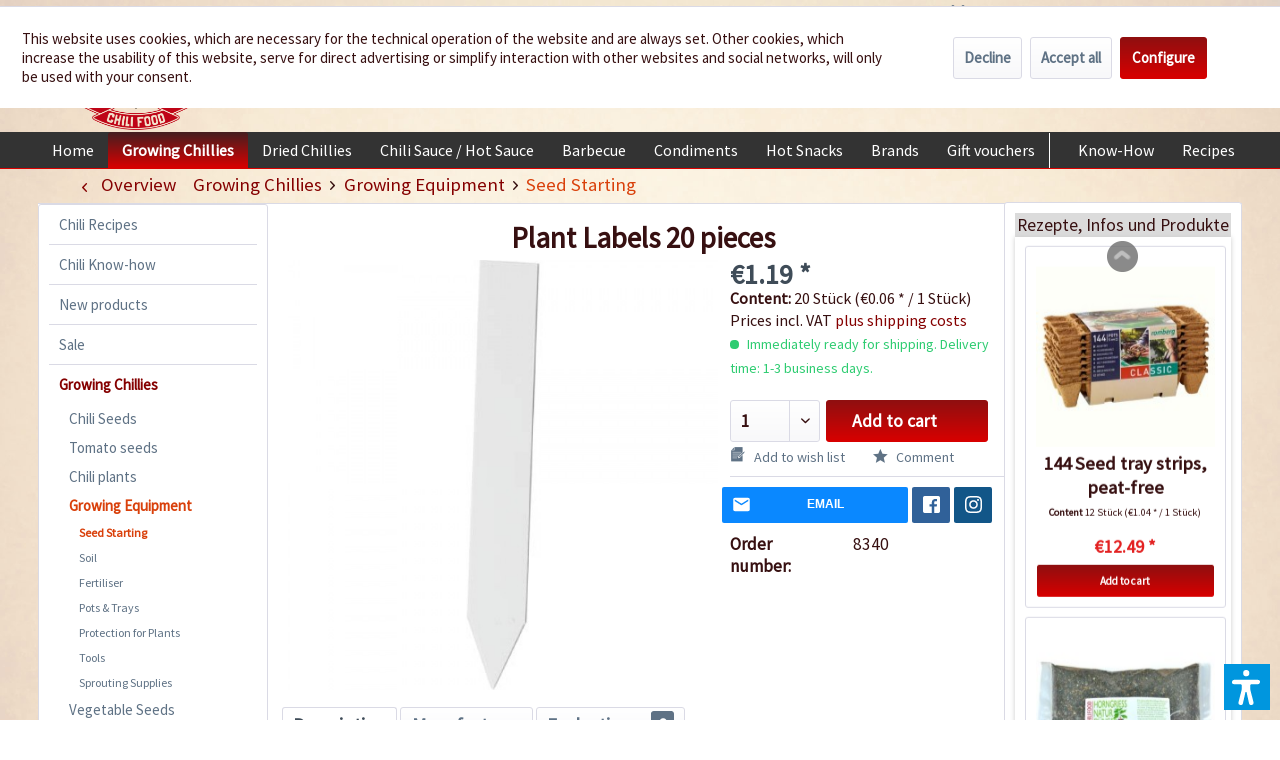

--- FILE ---
content_type: text/html; charset=UTF-8
request_url: https://www.chili-shop24.com/growing-chillies/growing-equipment/seed-starting/3121/plant-labels-20-pieces
body_size: 29985
content:
<!DOCTYPE html> <html class="no-js" lang="en" itemscope="itemscope" itemtype="https://schema.org/WebPage"> <head> <meta charset="utf-8"> <meta name="author" content="" /> <meta name="robots" content="index,follow" /> <meta name="revisit-after" content="15 days" /> <meta name="keywords" content="Chili, selbst anbauen" /> <meta name="description" content="Die Stecketiketten können mit einem wasserfesten Stift beschriftet werden und sorgen ab sofort dafür, dass Sie keine Sorte mehr verwechseln." /> <meta property="og:type" content="product" /> <meta property="og:site_name" content="Chili-Shop24.com" /> <meta property="og:url" content="https://www.chili-shop24.com/growing-chillies/growing-equipment/seed-starting/3121/plant-labels-20-pieces" /> <meta property="og:title" content="Plant Labels 20 pieces" /> <meta property="og:description" content="These labels can be written on using waterproof marker and will guaranteed that you never get your different plant varieties mixed up again.…" /> <meta property="og:image" content="https://www.chili-shop24.com/media/image/18/75/50/Stecketiketten_20_Stueck_1.jpg" /> <meta property="product:brand" content="Femundus GmbH" /> <meta property="product:price" content="1,19" /> <meta property="product:product_link" content="https://www.chili-shop24.com/growing-chillies/growing-equipment/seed-starting/3121/plant-labels-20-pieces" /> <meta name="twitter:card" content="product" /> <meta name="twitter:site" content="Chili-Shop24.com" /> <meta name="twitter:title" content="Plant Labels 20 pieces" /> <meta name="twitter:description" content="These labels can be written on using waterproof marker and will guaranteed that you never get your different plant varieties mixed up again.…" /> <meta name="twitter:image" content="https://www.chili-shop24.com/media/image/18/75/50/Stecketiketten_20_Stueck_1.jpg" /> <meta itemprop="copyrightHolder" content="Chili-Shop24.com" /> <meta itemprop="copyrightYear" content="2014" /> <meta itemprop="isFamilyFriendly" content="True" /> <meta itemprop="image" content="https://www.chili-shop24.com/media/image/5a/36/f8/logo_gross.png" /> <meta name="viewport" content="width=device-width, initial-scale=1.0"> <meta name="mobile-web-app-capable" content="yes"> <meta name="apple-mobile-web-app-title" content="Chili-Shop24.com"> <meta name="apple-mobile-web-app-capable" content="yes"> <meta name="apple-mobile-web-app-status-bar-style" content="default"> <link rel="apple-touch-icon-precomposed" href="https://www.chili-shop24.com/media/image/a0/6c/09/logo_apple_180x180.png"> <link rel="shortcut icon" href="https://www.chili-shop24.com/media/unknown/d9/0c/f4/favicon.ico"> <meta name="msapplication-navbutton-color" content="#D9400B" /> <meta name="application-name" content="Chili-Shop24.com" /> <meta name="msapplication-starturl" content="https://www.chili-shop24.com/" /> <meta name="msapplication-window" content="width=1024;height=768" /> <meta name="msapplication-TileImage" content="https://www.chili-shop24.com/media/image/df/56/c8/logo_win_150x150.png"> <meta name="msapplication-TileColor" content="#D9400B"> <meta name="theme-color" content="#D9400B" /> <link rel="canonical" href="https://www.chili-shop24.com/growing-chillies/growing-equipment/seed-starting/3121/plant-labels-20-pieces" /> <title itemprop="name">Buy 20 plant lables at chili-shop24.com </title> <link href="/web/cache/1752671958_df1fb5d2c8ffe6cef9316df97603050b.css" media="all" rel="stylesheet" type="text/css" /> <link type="text/css" media="all" rel="stylesheet" href="/engine/Shopware/Plugins/Local/Frontend/RezeptThemenVorschlag/Views/frontend/detail/css/receptThemeArticleSidebar.css" /> <link type="text/css" media="all" rel="stylesheet" href="/engine/Shopware/Plugins/Local/Frontend/RezeptThemenVorschlag/Views/frontend/listing/css/bxslider.min.css" /> <script>var bilobaGtagjsConfig = window.bilobaGtagjsConfig = {"debug_mode_enabled":true,"respect_dnt":false,"enabled":true,"currentConsentManager":"shopwareCookieConsentManager","dataAttributeForCustomConsentManagers":null,"currency":"EUR","ga_id":"G-PFLCJ8B96L","gaw_id":"AW-1070149746","gaw_conversion_id":"AW-1070149746\/830RCOm0868aEPLgpP4D","enable_advanced_conversion_data":true,"ga_optout":true,"ga_anonymizeip":true,"google_business_vertical":"retail","cookie_note_mode":1,"show_cookie_note":true};</script> <script>
// Disable tracking if the opt-out cookie exists.
var gaDisableStr = 'ga-disable-G-PFLCJ8B96L';
if (document.cookie.indexOf(gaDisableStr + '=true') > -1) {
window[gaDisableStr] = true;
}
// Opt-out function
function gaOptout() {
document.cookie = gaDisableStr + '=true; expires=Thu, 31 Dec 2199 23:59:59 UTC; path=/';
window[gaDisableStr] = true;
}
var bilobaGoogleGtagjs = {
isCookieAllowed: function() {
// Check if third partie consent manager is used and return true
if((window.bilobaGtagjsConfig.currentConsentManager == "cookieBot") || (window.bilobaGtagjsConfig.currentConsentManager == "UserCentrics") || (window.bilobaGtagjsConfig.currentConsentManager == "CCM19") || (window.bilobaGtagjsConfig.currentConsentManager == "CMP") || (window.bilobaGtagjsConfig.currentConsentManager == "cookieFirst")) {
return true;
}
if(document.cookie.indexOf('cookieDeclined=1') !== -1) {
return false;
}
if(document.cookie.indexOf('allowCookie=1') !== -1) {
return true;
}
return document.cookie.indexOf('"name":"biloba_google_gtagjs","active":true') !== -1;
},
isDntValid: function() {
if(bilobaGtagjsConfig.respect_dnt == false) {
return true;
}
// check if dnt is available
if (window.doNotTrack || navigator.doNotTrack || navigator.msDoNotTrack) {
// check if dnt is active
if (window.doNotTrack == "1" || navigator.doNotTrack == "yes" || navigator.doNotTrack == "1" || navigator.msDoNotTrack == "1") {
return false;
}
}
return true;
},
isOptout: function() {
var gaDisableStr = 'ga-disable-' + bilobaGtagjsConfig.ga_id;
if (document.cookie.indexOf(gaDisableStr + '=true') > -1) {
return true;
}
return false;
},
shouldLoad: function() {
return this.isCookieAllowed() && this.isDntValid() && !this.isOptout();
},
loadJs: function(){
var script = document.createElement('script');
// Check if third party Consent Manager is used
if(window.bilobaGtagjsConfig.currentConsentManager == "cookieBot") {
// Set type to text/plain
script.setAttribute('type', 'text/plain');
// Check if expert mode has a value
if(window.bilobaGtagjsConfig.dataAttributeForCustomConsentManagers) {
// Set the dataattribute
script.setAttribute('data-cookieconsent', window.bilobaGtagjsConfig.dataAttributeForCustomConsentManagers);
}else {
// Set the default dataattribute to marketing
script.setAttribute('data-cookieconsent', 'marketing');
}
}else if(window.bilobaGtagjsConfig.currentConsentManager == "UserCentrics") {
// Set type to text/plain
script.setAttribute('type', 'text/plain');
// Check if expert mode has a value
if(window.bilobaGtagjsConfig.dataAttributeForCustomConsentManagers) {
// Set the dataattribute
script.setAttribute('data-usercentrics', window.bilobaGtagjsConfig.dataAttributeForCustomConsentManagers);
}else {
// Set the default dataattribute to marketing
script.setAttribute('data-usercentrics', 'Google Analytics');
}
// If we use CookieFirst
}else if(window.bilobaGtagjsConfig.currentConsentManager == "cookieFirst") {
// Set type to text/plain
script.setAttribute('type', 'text/plain');
// Check if expert mode has a value
if(window.bilobaGtagjsConfig.dataAttributeForCustomConsentManagers) {
// Set the dataattribute
script.setAttribute('data-cookiefirst-category', window.bilobaGtagjsConfig.dataAttributeForCustomConsentManagers);
}else {
// Set the default dataattribute to advertising
script.setAttribute('data-cookiefirst-category', 'advertising');
}
}else if(window.bilobaGtagjsConfig.currentConsentManager == "CCM19") {
// Set type to text/plain
script.setAttribute('type', 'text/x-ccm-loader');
}else if(window.bilobaGtagjsConfig.currentConsentManager == "CMP") {
// Set type to text/plain
script.setAttribute('type', 'text/plain');
// Set the dataattribute
script.setAttribute('data-cmp-vendor', "s26");
// Adding class name
script.setAttribute('class' , "cmplazyload");
}else {
script.setAttribute('type', 'text/javascript');
}
// script.setAttribute('type', 'text/javascript');
script.setAttribute('src', 'https://www.googletagmanager.com/gtag/js?id=' + (bilobaGtagjsConfig.ga_id ? bilobaGtagjsConfig.ga_id : bilobaGtagjsConfig.gaw_id));
document.getElementsByTagName('head')[0].appendChild(script);
},
// consent update event
consentGranted: function() {
gtag('consent', 'update', {
'ad_storage': 'granted',
'ad_user_data': 'granted',
'ad_personalization': 'granted',
'analytics_storage': 'granted'
});
},
isGA4ID: function() {
return bilobaGtagjsConfig.ga_id.startsWith("G");
}
};
window.dataLayer = window.dataLayer || [];
function gtag(){window.dataLayer.push(arguments)};
// LoadJS when the page is loading
if(bilobaGoogleGtagjs.shouldLoad()) {
if((((bilobaGtagjsConfig.ga_id !== '' && bilobaGtagjsConfig.ga_id !== null ) && (bilobaGtagjsConfig.gaw_id !== '' && bilobaGtagjsConfig.gaw_id !== null ))
|| ((bilobaGtagjsConfig.ga_id !== '' && bilobaGtagjsConfig.ga_id !== null )
|| (bilobaGtagjsConfig.gaw_id !== '' && bilobaGtagjsConfig.gaw_id !== null ))) && !bilobaGoogleGtagjs.isOptout()) {
bilobaGoogleGtagjs.loadJs();
}
gtag('consent', 'update', {
'ad_storage': 'granted',
'ad_user_data': 'granted',
'ad_personalization': 'granted',
'analytics_storage': 'granted'
});
}else {
// If Cookie consent is given update storages
gtag('consent', 'default', {
'ad_storage': 'denied',
'ad_user_data': 'denied',
'ad_personalization': 'denied',
'analytics_storage': 'denied'
});
}
gtag('js', new Date());
gtag('config', 'AW-1070149746', {'allow_enhanced_conversions': true, 'send_page_view': false});gtag('config', 'G-PFLCJ8B96L', {'anonymize_ip': true, 'send_page_view': false, 'debug_mode': true});
gtag('event', 'view_item', {
"currency": "EUR",
"items": [{
"item_id": "8340",
"item_name": "Plant Labels 20 pieces",
"item_brand": "Femundus GmbH",
"item_category": "Seed Starting",
"quantity": 1,
"price":  1.19,
"google_business_vertical": "retail",
}]
});
</script> <script>var dv_accessibility_options = {"language":"en","standardToolPosition":4,"filters":{"height":"","displayBlock":".cart--amount,.cart--display,.cart--quantity","lineHeight":".account--display,.filter-panel--title,.navigation--signin-btn,.cart--amount,.cookie-permission--decline-button,.cookie-permission--configure-button,.cart--display","wrapInput":".main-search--form"},"enabledModules":{"keyboardNav":"1","contrast":"1","highlightLinks":"1","biggerText":"1","textSpacing":"1","legibleFonts":"1","bigCursor":"1","readingGuide":"1","tooltips":"1","pauseAnimations":"1"},"enableResetButton":"1","enablePageStructureButton":"1","enablePositionButton":"1","moduleKeyboardNav":{"frameColor":"#ff0000"},"moduleContrast":{"useInverseColors":"1","useDarkContrast":"1","useLightContrast":"1","useDesaturate":"1"},"moduleHighlightLinks":{"color":"#ffff00","background":"#00d1113a","highlightColor":"#000000"},"moduleLegibleFonts":["dvaccess-legible-fonts","dvaccess-legible-fonts-1"],"moduleBigCursor":{"imageURL":"[data-uri]"},"moduleReadingGuide":{"color":"#ff0000","background":"#000000","readingGuideColor":"#ff0000"},"snippets":{"copyright":"powered by <a href=https://designverign.de target=_blank rel=noopener title=designverign>designverign</a>","app.toggle.label":"Toggle Accessibility Tool","menu.title":"Accessibility support tools","menu.button.move":"Move icon","menu.button.page-structure":"Page Structure","menu.button.reset":"Reset","menu.header.headers":"Headers","menu.header.landmarks":"Landmarks","menu.header.links":"Links","menu.position.left-top":"left top","menu.position.left-center":"left center","menu.position.left-bottom":"left bottom","menu.position.right-top":"right top","menu.position.right-center":"right center","menu.position.right-bottom":"right bottom","menu.position.center-top":"center top","menu.position.center-bottom":"center bottom","module.button.bigger-text":"Bigger Text","module.button.bigger-text.0":"Bigger Text","module.button.bigger-text.1":"Bigger Text","module.button.bigger-text.2":"Bigger Text","module.button.bigger-text.3":"Bigger Text","module.button.cursor":"Cursor","module.button.cursor.0":"Big Cursor","module.button.contrast":"Contrast +","module.button.contrast.0":"Invert Colors","module.button.contrast.1":"Dark Contrast","module.button.contrast.2":"Light Contrast","module.button.contrast.3":"Desaturate","module.button.highlight-links":"Highlight Links","module.button.keyboard-nav":"Navigation by tab-key","module.button.legible-fonts":"Font","module.button.legible-fonts.0":"Legible font","module.button.legible-fonts.1":"Dyslexia friendly","module.button.pause-animations":"Pause Animations","module.button.pause-animations.0":"Play Animations","module.button.reading-guide":"Reading-Guide","module.button.reading-guide.0":"Reading-Guide","module.button.reading-guide.1":"Reading-Guide","module.button.reading-guide.modal-title":"Hint","module.button.reading-guide.modal-text":"Tap the screen briefly to align the reading guide.","module.button.reading-guide.modal-button-text":"Got it","module.button.text-spacing":"Text Spacing","module.button.text-spacing.0":"Light Spacing","module.button.text-spacing.1":"Moderate Spacing","module.button.text-spacing.2":"Heavy Spacing","module.button.tooltips":"Additional description"}};</script> <link href="/custom/plugins/VerignDvAccessibility/Resources/public/css/dvaccess.min.css" media="all" rel="stylesheet" type="text/css" /> <link href="/custom/plugins/VerignDvAccessibility/Resources/public/css/shopwareaccess.css" media="all" rel="stylesheet" type="text/css" /> </head> <body class="is--ctl-detail is--act-index is--swkwe-buy is--sidebar-detail" > <input type="hidden" name="sBitGlobalCurrency" value="EUR"/> <input type="hidden" name="sGoogleBussinessVertical" value="retail"/> <div class="page-wrap"> <noscript class="noscript-main"> <div class="alert is--warning"> <div class="alert--icon"> <i class="icon--element icon--warning"></i> </div> <div class="alert--content"> To be able to use Chili-Shop24.com in full range, we recommend activating Javascript in your browser. </div> </div> </noscript> <header class="header-main"> <div class="top-bar"> <div class="container block-group"> <nav class="top-bar--navigation block" role="menubar">  <div class="top-bar--language navigation--entry"> <form method="post" class="language--form"> <div class="field--select"> <div class="language--flag en_GB">Englisch</div> <select name="__shop" class="language--select-2" onchange="if (this.value) window.location.href=this.value"> <option value="https://www.chili-shop24.de" >Deutsch</option> <option value="https://www.chili-shop24.com" selected="selected">Englisch</option> <option value="https://www.piment-shop.fr" >Französisch</option> <option value="https://www.peperoncino-shop.it" >Italienisch</option> <option value="https://www.chili-sklep.pl" >Polnisch</option> <option value="https://www.tienda-chiles.es" >Spanisch</option> </select> </div> </form> </div>  <div class="navigation--entry entry--service has--drop-down" role="menuitem" aria-haspopup="true" data-drop-down-menu="true"> <i class="icon--service"></i> Service/Help <ul class="service--list is--rounded" role="menu"> <li class="service--entry" role="menuitem"> <a class="service--link" href="/contact" title="Contact" target="_parent"> Contact </a> </li> <li class="service--entry" role="menuitem"> <a class="service--link" href="https://www.chili-shop24.com/delivery-and-payment-conditions" title="Delivery and payment conditions" > Delivery and payment conditions </a> </li> <li class="service--entry" role="menuitem"> <a class="service--link" href="https://www.chili-shop24.com/retailer-information" title="Retailer information" > Retailer information </a> </li> <li class="service--entry" role="menuitem"> <a class="service--link" href="https://www.chili-shop24.com/custom/index/sCustom/29" title="Security and Data Protection" > Security and Data Protection </a> </li> <li class="service--entry" role="menuitem"> <a class="service--link" href="https://www.chili-shop24.com/environmental-protection" title="Environmental Protection" > Environmental Protection </a> </li> <li class="service--entry" role="menuitem"> <a class="service--link" href="https://www.chili-shop24.com/custom/index/sCustom/252" title="GTC" > GTC </a> </li> <li class="service--entry" role="menuitem"> <a class="service--link" href="https://www.chili-shop24.com/right-of-revocation" title="Right of revocation" > Right of revocation </a> </li> <li class="service--entry" role="menuitem"> <a class="service--link" href="https://www.chili-shop24.com/custom/index/sCustom/251" title="Imprint" > Imprint </a> </li> <li class="service--entry" role="menuitem"> <a class="service--link" href="https://www.chili-shop24.com/bank-account" title="Bank Account" > Bank Account </a> </li> <li class="service--entry" role="menuitem"> <a class="service--link" href="/sitemap" title="Sitemap" > Sitemap </a> </li> </ul> </div> <div class="navigation--entry entry--dealer-login" role="menuitem"> <a href="http://www.chili-shop24.com/wholesale" rel="nofollow" title="You are interested in a wholesale account ? Please this way." >Wholesale</a> </div> </nav> </div> </div> <div class="container header--navigation"> <div class="logo-main block-group" role="banner"> <div class="logo--shop block"> <a class="logo--link" href="https://www.chili-shop24.com/" title="Chili-Shop24.com - Switch to homepage"> <picture> <source srcset="https://www.chili-shop24.com/media/image/5a/36/f8/logo_gross.png" media="(min-width: 78.75em)"> <source srcset="https://www.chili-shop24.com/media/image/e0/e9/70/logo_tablet.png" media="(min-width: 64em)"> <source srcset="https://www.chili-shop24.com/media/image/e0/e9/70/logo_tablet.png" media="(min-width: 48em)"> <img srcset="https://www.chili-shop24.com/media/image/bf/cd/b4/logo_smart.png" alt="Chili-Shop24.com - Switch to homepage" /> </picture> </a> <div class="site-slogan">We spice up your life</div> </div> </div> <nav class="shop--navigation block-group"> <ul class="navigation--list block-group" role="menubar"> <li class="navigation--entry entry--menu-left" role="menuitem"> <a class="entry--link entry--trigger btn is--icon-left" href="#offcanvas--left" data-offcanvas="true" data-offCanvasSelector=".sidebar-main" aria-label="Menu"> <i class="icon--menu"></i> Menu </a> </li> <li class="navigation--entry entry--search" role="menuitem" data-search="true" aria-haspopup="true" data-minLength="3"> <a class="btn entry--link entry--trigger" href="#show-hide--search" title="Show / close search" aria-label="Show / close search"> <i class="icon--search"></i> <span class="search--display">Search</span> </a> <form action="/search" method="get" class="main-search--form"> <input type="search" name="sSearch" aria-label="Search..." class="main-search--field" autocomplete="off" autocapitalize="off" placeholder="Search..." maxlength="30" /> <button type="submit" class="main-search--button" aria-label="Search"> <i class="icon--search"></i> <span class="main-search--text">Search</span> </button> <div class="form--ajax-loader">&nbsp;</div> </form> <div class="main-search--results"></div> </li>  <li class="navigation--entry entry--notepad" role="menuitem"> <a href="https://www.chili-shop24.com/note" title="Wish list" aria-label="Wish list" class="btn"> <i class="icon--heart"></i> </a> </li> <li class="navigation--entry entry--account" role="menuitem" data-offcanvas="true" data-offCanvasSelector=".account--dropdown-navigation"> <a href="https://www.chili-shop24.com/account" title="My account" aria-label="My account" class="btn is--icon-left entry--link account--link"> <i class="icon--account"></i> <span class="account--display"> My account </span> </a> </li> <li class="navigation--entry entry--cart" role="menuitem"> <a class="btn is--icon-left cart--link" href="https://www.chili-shop24.com/checkout/cart" title="Shopping cart" aria-label="Shopping cart"> <span class="cart--display"> Shopping cart </span> <span class="badge is--primary is--minimal cart--quantity is--hidden">0</span> <i class="icon--basket"></i> <span class="cart--amount"> &euro;0.00 * </span> </a> <div class="ajax-loader">&nbsp;</div> </li>  </ul> </nav> <div class="HeaderContactInfos"><i class="icon--phone"></i> +49 (0) 6322-989482 | Mon - Fri 9 am - 2 pm</div> <div class="container--ajax-cart" data-collapse-cart="true" data-displayMode="offcanvas"></div> </div> </header> <nav class="navigation-main navigation-recept--theme"> <div class="container" data-menu-scroller="true" data-listSelector=".navigation--list.container" data-viewPortSelector=".navigation--list-wrapper"> <div class="navigation--list-wrapper"> <ul class="navigation--list container" role="menubar" itemscope="itemscope" itemtype="http://schema.org/SiteNavigationElement"> <li class="navigation--entry is--home" role="menuitem"><a class="navigation--link is--first" href="https://www.chili-shop24.com/" title="Home" itemprop="url"><span itemprop="name">Home</span></a></li><li class="navigation--entry is--active" role="menuitem"><a class="navigation--link is--active" href="https://www.chili-shop24.com/growing-chillies/" title="Growing Chillies" itemprop="url"><span itemprop="name">Growing Chillies</span></a></li><li class="navigation--entry" role="menuitem"><a class="navigation--link" href="https://www.chili-shop24.com/dried-chillies/" title="Dried Chillies" itemprop="url"><span itemprop="name">Dried Chillies</span></a></li><li class="navigation--entry" role="menuitem"><a class="navigation--link" href="https://www.chili-shop24.com/chili-sauce-hot-sauce/" title="Chili Sauce / Hot Sauce" itemprop="url"><span itemprop="name">Chili Sauce / Hot Sauce</span></a></li><li class="navigation--entry" role="menuitem"><a class="navigation--link" href="https://www.chili-shop24.com/barbecue/" title="Barbecue" itemprop="url"><span itemprop="name">Barbecue</span></a></li><li class="navigation--entry" role="menuitem"><a class="navigation--link" href="https://www.chili-shop24.com/condiments/" title="Condiments" itemprop="url"><span itemprop="name">Condiments</span></a></li><li class="navigation--entry" role="menuitem"><a class="navigation--link" href="https://www.chili-shop24.com/hot-snacks/" title="Hot Snacks" itemprop="url"><span itemprop="name">Hot Snacks</span></a></li><li class="navigation--entry" role="menuitem"><a class="navigation--link" href="https://www.chili-shop24.com/brands/" title="Brands" itemprop="url"><span itemprop="name">Brands</span></a></li><li class="navigation--entry" role="menuitem"><a class="navigation--link" href="https://www.chili-shop24.com/gift-vouchers/" title="Gift vouchers" itemprop="url"><span itemprop="name">Gift vouchers</span></a></li><div class="menu_recepts_themes_test"><li class="navigation--entry" role="menuitem"><a class="navigation--link is--recept" href="/chili-know-how/" title="Know-How" target="_parent"><span itemprop="name">Know-How</span></a></li><li class="navigation--entry" role="menuitem"><a class="navigation--link is--recept" href="/chili-recipes/" title="Recipes" target="_parent"><span itemprop="name">Recipes</span></a></li><li class="navigation--entry" role="menuitem"><a class="navigation--link is--recept" href="/the-chili-food-story" title="About" target="_parent"><span itemprop="name">About</span></a></li></div> </ul> </div> </div> </nav> <section class="content-main container block-group"> <nav class="content--breadcrumb block"> <a class="breadcrumb--button breadcrumb--link" href="https://www.chili-shop24.com/growing-chillies/growing-equipment/seed-starting/" title="Overview"> <i class="icon--arrow-left"></i> <span class="breadcrumb--title">Overview</span> </a> <ul class="breadcrumb--list" role="menu" itemscope itemtype="https://schema.org/BreadcrumbList"> <li role="menuitem" class="breadcrumb--entry" itemprop="itemListElement" itemscope itemtype="https://schema.org/ListItem"> <a class="breadcrumb--link" href="https://www.chili-shop24.com/growing-chillies/" title="Growing Chillies" itemprop="item"> <link itemprop="url" href="https://www.chili-shop24.com/growing-chillies/" /> <span class="breadcrumb--title" itemprop="name">Growing Chillies</span> </a> <meta itemprop="position" content="0" /> </li> <li role="none" class="breadcrumb--separator"> <i class="icon--arrow-right"></i> </li> <li role="menuitem" class="breadcrumb--entry" itemprop="itemListElement" itemscope itemtype="https://schema.org/ListItem"> <a class="breadcrumb--link" href="https://www.chili-shop24.com/growing-chillies/growing-equipment/" title="Growing Equipment" itemprop="item"> <link itemprop="url" href="https://www.chili-shop24.com/growing-chillies/growing-equipment/" /> <span class="breadcrumb--title" itemprop="name">Growing Equipment</span> </a> <meta itemprop="position" content="1" /> </li> <li role="none" class="breadcrumb--separator"> <i class="icon--arrow-right"></i> </li> <li role="menuitem" class="breadcrumb--entry is--active" itemprop="itemListElement" itemscope itemtype="https://schema.org/ListItem"> <a class="breadcrumb--link" href="https://www.chili-shop24.com/growing-chillies/growing-equipment/seed-starting/" title="Seed Starting" itemprop="item"> <link itemprop="url" href="https://www.chili-shop24.com/growing-chillies/growing-equipment/seed-starting/" /> <span class="breadcrumb--title" itemprop="name">Seed Starting</span> </a> <meta itemprop="position" content="2" /> </li> </ul> </nav> <nav class="product--navigation"> <a href="#" class="navigation--link link--prev"> <div class="link--prev-button"> <span class="link--prev-inner">Previous</span> </div> <div class="image--wrapper"> <div class="image--container"></div> </div> </a> <a href="#" class="navigation--link link--next"> <div class="link--next-button"> <span class="link--next-inner">Next</span> </div> <div class="image--wrapper"> <div class="image--container"></div> </div> </a> </nav> <div class="content-main--inner"> <div id='cookie-consent' class='off-canvas is--left block-transition' data-cookie-consent-manager='true'> <div class='cookie-consent--header cookie-consent--close'> Cookie preferences <i class="icon--arrow-right"></i> </div> <div class='cookie-consent--description'> This website uses cookies, which are necessary for the technical operation of the website and are always set. Other cookies, which increase the comfort when using this website, are used for direct advertising or to facilitate interaction with other websites and social networks, are only set with your consent. </div> <div class='cookie-consent--configuration'> <div class='cookie-consent--configuration-header'> <div class='cookie-consent--configuration-header-text'>Configuration</div> </div> <div class='cookie-consent--configuration-main'> <div class='cookie-consent--group'> <input type="hidden" class="cookie-consent--group-name" value="technical" /> <label class="cookie-consent--group-state cookie-consent--state-input cookie-consent--required"> <input type="checkbox" name="technical-state" class="cookie-consent--group-state-input" disabled="disabled" checked="checked"/> <span class="cookie-consent--state-input-element"></span> </label> <div class='cookie-consent--group-title' data-collapse-panel='true' data-contentSiblingSelector=".cookie-consent--group-container"> <div class="cookie-consent--group-title-label cookie-consent--state-label"> Technically required </div> <span class="cookie-consent--group-arrow is-icon--right"> <i class="icon--arrow-right"></i> </span> </div> <div class='cookie-consent--group-container'> <div class='cookie-consent--group-description'> These cookies are necessary for the basic functions of the shop. </div> <div class='cookie-consent--cookies-container'> <div class='cookie-consent--cookie'> <input type="hidden" class="cookie-consent--cookie-name" value="allowCookie" /> <label class="cookie-consent--cookie-state cookie-consent--state-input cookie-consent--required"> <input type="checkbox" name="allowCookie-state" class="cookie-consent--cookie-state-input" disabled="disabled" checked="checked" /> <span class="cookie-consent--state-input-element"></span> </label> <div class='cookie--label cookie-consent--state-label'> "Allow all cookies" cookie </div> </div> <div class='cookie-consent--cookie'> <input type="hidden" class="cookie-consent--cookie-name" value="cookieDeclined" /> <label class="cookie-consent--cookie-state cookie-consent--state-input cookie-consent--required"> <input type="checkbox" name="cookieDeclined-state" class="cookie-consent--cookie-state-input" disabled="disabled" checked="checked" /> <span class="cookie-consent--state-input-element"></span> </label> <div class='cookie--label cookie-consent--state-label'> "Decline all cookies" cookie </div> </div> <div class='cookie-consent--cookie'> <input type="hidden" class="cookie-consent--cookie-name" value="csrf_token" /> <label class="cookie-consent--cookie-state cookie-consent--state-input cookie-consent--required"> <input type="checkbox" name="csrf_token-state" class="cookie-consent--cookie-state-input" disabled="disabled" checked="checked" /> <span class="cookie-consent--state-input-element"></span> </label> <div class='cookie--label cookie-consent--state-label'> CSRF token </div> </div> <div class='cookie-consent--cookie'> <input type="hidden" class="cookie-consent--cookie-name" value="cookiePreferences" /> <label class="cookie-consent--cookie-state cookie-consent--state-input cookie-consent--required"> <input type="checkbox" name="cookiePreferences-state" class="cookie-consent--cookie-state-input" disabled="disabled" checked="checked" /> <span class="cookie-consent--state-input-element"></span> </label> <div class='cookie--label cookie-consent--state-label'> Cookie preferences </div> </div> <div class='cookie-consent--cookie'> <input type="hidden" class="cookie-consent--cookie-name" value="currency" /> <label class="cookie-consent--cookie-state cookie-consent--state-input cookie-consent--required"> <input type="checkbox" name="currency-state" class="cookie-consent--cookie-state-input" disabled="disabled" checked="checked" /> <span class="cookie-consent--state-input-element"></span> </label> <div class='cookie--label cookie-consent--state-label'> Currency change </div> </div> <div class='cookie-consent--cookie'> <input type="hidden" class="cookie-consent--cookie-name" value="nocache" /> <label class="cookie-consent--cookie-state cookie-consent--state-input cookie-consent--required"> <input type="checkbox" name="nocache-state" class="cookie-consent--cookie-state-input" disabled="disabled" checked="checked" /> <span class="cookie-consent--state-input-element"></span> </label> <div class='cookie--label cookie-consent--state-label'> Customer-specific caching </div> </div> <div class='cookie-consent--cookie'> <input type="hidden" class="cookie-consent--cookie-name" value="x-cache-context-hash" /> <label class="cookie-consent--cookie-state cookie-consent--state-input cookie-consent--required"> <input type="checkbox" name="x-cache-context-hash-state" class="cookie-consent--cookie-state-input" disabled="disabled" checked="checked" /> <span class="cookie-consent--state-input-element"></span> </label> <div class='cookie--label cookie-consent--state-label'> Individual prices </div> </div> <div class='cookie-consent--cookie'> <input type="hidden" class="cookie-consent--cookie-name" value="paypal-cookies" /> <label class="cookie-consent--cookie-state cookie-consent--state-input cookie-consent--required"> <input type="checkbox" name="paypal-cookies-state" class="cookie-consent--cookie-state-input" disabled="disabled" checked="checked" /> <span class="cookie-consent--state-input-element"></span> </label> <div class='cookie--label cookie-consent--state-label'> PayPal payments </div> </div> <div class='cookie-consent--cookie'> <input type="hidden" class="cookie-consent--cookie-name" value="dvaccess_settings" /> <label class="cookie-consent--cookie-state cookie-consent--state-input cookie-consent--required"> <input type="checkbox" name="dvaccess_settings-state" class="cookie-consent--cookie-state-input" disabled="disabled" checked="checked" /> <span class="cookie-consent--state-input-element"></span> </label> <div class='cookie--label cookie-consent--state-label'> Saves accessibility settings </div> </div> <div class='cookie-consent--cookie'> <input type="hidden" class="cookie-consent--cookie-name" value="shop" /> <label class="cookie-consent--cookie-state cookie-consent--state-input cookie-consent--required"> <input type="checkbox" name="shop-state" class="cookie-consent--cookie-state-input" disabled="disabled" checked="checked" /> <span class="cookie-consent--state-input-element"></span> </label> <div class='cookie--label cookie-consent--state-label'> Selected shop </div> </div> <div class='cookie-consent--cookie'> <input type="hidden" class="cookie-consent--cookie-name" value="session" /> <label class="cookie-consent--cookie-state cookie-consent--state-input cookie-consent--required"> <input type="checkbox" name="session-state" class="cookie-consent--cookie-state-input" disabled="disabled" checked="checked" /> <span class="cookie-consent--state-input-element"></span> </label> <div class='cookie--label cookie-consent--state-label'> Session </div> </div> </div> </div> </div> <div class='cookie-consent--group'> <input type="hidden" class="cookie-consent--group-name" value="comfort" /> <label class="cookie-consent--group-state cookie-consent--state-input"> <input type="checkbox" name="comfort-state" class="cookie-consent--group-state-input"/> <span class="cookie-consent--state-input-element"></span> </label> <div class='cookie-consent--group-title' data-collapse-panel='true' data-contentSiblingSelector=".cookie-consent--group-container"> <div class="cookie-consent--group-title-label cookie-consent--state-label"> Comfort functions </div> <span class="cookie-consent--group-arrow is-icon--right"> <i class="icon--arrow-right"></i> </span> </div> <div class='cookie-consent--group-container'> <div class='cookie-consent--group-description'> These cookies are used to make the shopping experience even more appealing, for example for the recognition of the visitor. </div> <div class='cookie-consent--cookies-container'> <div class='cookie-consent--cookie'> <input type="hidden" class="cookie-consent--cookie-name" value="acrisCookie" /> <label class="cookie-consent--cookie-state cookie-consent--state-input"> <input type="checkbox" name="acrisCookie-state" class="cookie-consent--cookie-state-input" /> <span class="cookie-consent--state-input-element"></span> </label> <div class='cookie--label cookie-consent--state-label'> Matches only with "acrisCookie" </div> </div> <div class='cookie-consent--cookie'> <input type="hidden" class="cookie-consent--cookie-name" value="sUniqueID" /> <label class="cookie-consent--cookie-state cookie-consent--state-input"> <input type="checkbox" name="sUniqueID-state" class="cookie-consent--cookie-state-input" /> <span class="cookie-consent--state-input-element"></span> </label> <div class='cookie--label cookie-consent--state-label'> Note </div> </div> </div> </div> </div> <div class='cookie-consent--group'> <input type="hidden" class="cookie-consent--group-name" value="statistics" /> <label class="cookie-consent--group-state cookie-consent--state-input"> <input type="checkbox" name="statistics-state" class="cookie-consent--group-state-input"/> <span class="cookie-consent--state-input-element"></span> </label> <div class='cookie-consent--group-title' data-collapse-panel='true' data-contentSiblingSelector=".cookie-consent--group-container"> <div class="cookie-consent--group-title-label cookie-consent--state-label"> Statistics & Tracking </div> <span class="cookie-consent--group-arrow is-icon--right"> <i class="icon--arrow-right"></i> </span> </div> <div class='cookie-consent--group-container'> <div class='cookie-consent--cookies-container'> <div class='cookie-consent--cookie'> <input type="hidden" class="cookie-consent--cookie-name" value="awin" /> <label class="cookie-consent--cookie-state cookie-consent--state-input"> <input type="checkbox" name="awin-state" class="cookie-consent--cookie-state-input" /> <span class="cookie-consent--state-input-element"></span> </label> <div class='cookie--label cookie-consent--state-label'> AWIN Affiliate Marketing </div> </div> <div class='cookie-consent--cookie'> <input type="hidden" class="cookie-consent--cookie-name" value="partner" /> <label class="cookie-consent--cookie-state cookie-consent--state-input"> <input type="checkbox" name="partner-state" class="cookie-consent--cookie-state-input" /> <span class="cookie-consent--state-input-element"></span> </label> <div class='cookie--label cookie-consent--state-label'> Affiliate program </div> </div> <div class='cookie-consent--cookie'> <input type="hidden" class="cookie-consent--cookie-name" value="biloba_google_gtagjs" /> <label class="cookie-consent--cookie-state cookie-consent--state-input"> <input type="checkbox" name="biloba_google_gtagjs-state" class="cookie-consent--cookie-state-input" /> <span class="cookie-consent--state-input-element"></span> </label> <div class='cookie--label cookie-consent--state-label'> Google Analytics / AdWords </div> </div> <div class='cookie-consent--cookie'> <input type="hidden" class="cookie-consent--cookie-name" value="x-ua-device" /> <label class="cookie-consent--cookie-state cookie-consent--state-input"> <input type="checkbox" name="x-ua-device-state" class="cookie-consent--cookie-state-input" /> <span class="cookie-consent--state-input-element"></span> </label> <div class='cookie--label cookie-consent--state-label'> Track device being used </div> </div> </div> </div> </div> </div> </div> <div class="cookie-consent--save"> <input class="cookie-consent--save-button btn is--primary" type="button" value="Save preferences" /> </div> </div> <aside class="sidebar-main off-canvas"> <div class="navigation--smartphone"> <ul class="navigation--list "> <li class="navigation--entry entry--close-off-canvas"> <a href="#close-categories-menu" title="Close menu" class="navigation--link"> Close menu <i class="icon--arrow-right"></i> </a> </li> </ul> <div class="mobile--switches">  <div class="top-bar--language navigation--entry"> <form method="post" class="language--form"> <div class="field--select"> <div class="language--flag en_GB">Englisch</div> <select name="__shop" class="language--select-2" onchange="if (this.value) window.location.href=this.value"> <option value="https://www.chili-shop24.de" >Deutsch</option> <option value="https://www.chili-shop24.com" selected="selected">Englisch</option> <option value="https://www.piment-shop.fr" >Französisch</option> <option value="https://www.peperoncino-shop.it" >Italienisch</option> <option value="https://www.chili-sklep.pl" >Polnisch</option> <option value="https://www.tienda-chiles.es" >Spanisch</option> </select> </div> </form> </div>  </div> </div> <div class="sidebar--categories-wrapper" data-subcategory-nav="true" data-mainCategoryId="128" data-categoryId="3393" data-fetchUrl="/widgets/listing/getCategory/categoryId/3393"> <div class="categories--headline navigation--headline"> Categories </div> <div class="sidebar--categories-navigation"> <ul class="sidebar--navigation categories--navigation navigation--list is--drop-down is--level0 is--rounded" role="menu"> <li class="navigation--entry has--sub-children" role="menuitem"> <a class="navigation--link link--go-forward" href="https://www.chili-shop24.com/chili-recipes/" data-categoryId="233" data-fetchUrl="/widgets/listing/getCategory/categoryId/233" title="Chili Recipes"> Chili Recipes <span class="is--icon-right"> <i class="icon--arrow-right"></i> </span> </a> </li> <li class="navigation--entry has--sub-children" role="menuitem"> <a class="navigation--link link--go-forward" href="https://www.chili-shop24.com/chili-know-how/" data-categoryId="234" data-fetchUrl="/widgets/listing/getCategory/categoryId/234" title="Chili Know-how"> Chili Know-how <span class="is--icon-right"> <i class="icon--arrow-right"></i> </span> </a> </li> <li class="navigation--entry" role="menuitem"> <a class="navigation--link" href="https://www.chili-shop24.com/new-products/" data-categoryId="157" data-fetchUrl="/widgets/listing/getCategory/categoryId/157" title="New products"> New products </a> </li> <li class="navigation--entry" role="menuitem"> <a class="navigation--link" href="https://www.chili-shop24.com/sale/" data-categoryId="1721" data-fetchUrl="/widgets/listing/getCategory/categoryId/1721" title="Sale"> Sale </a> </li> <li class="navigation--entry is--active has--sub-categories has--sub-children" role="menuitem"> <a class="navigation--link is--active has--sub-categories link--go-forward" href="https://www.chili-shop24.com/growing-chillies/" data-categoryId="188" data-fetchUrl="/widgets/listing/getCategory/categoryId/188" title="Growing Chillies"> Growing Chillies <span class="is--icon-right"> <i class="icon--arrow-right"></i> </span> </a> <ul class="sidebar--navigation categories--navigation navigation--list is--level1 is--rounded" role="menu"> <li class="navigation--entry has--sub-children" role="menuitem"> <a class="navigation--link link--go-forward" href="https://www.chili-shop24.com/growing-chillies/chili-seeds/" data-categoryId="149" data-fetchUrl="/widgets/listing/getCategory/categoryId/149" title="Chili Seeds"> Chili Seeds <span class="is--icon-right"> <i class="icon--arrow-right"></i> </span> </a> </li> <li class="navigation--entry has--sub-children" role="menuitem"> <a class="navigation--link link--go-forward" href="https://www.chili-shop24.com/growing-chillies/tomato-seeds/" data-categoryId="232" data-fetchUrl="/widgets/listing/getCategory/categoryId/232" title="Tomato seeds"> Tomato seeds <span class="is--icon-right"> <i class="icon--arrow-right"></i> </span> </a> </li> <li class="navigation--entry" role="menuitem"> <a class="navigation--link" href="https://www.chili-shop24.com/growing-chillies/chili-plants/" data-categoryId="228" data-fetchUrl="/widgets/listing/getCategory/categoryId/228" title="Chili plants"> Chili plants </a> </li> <li class="navigation--entry is--active has--sub-categories has--sub-children" role="menuitem"> <a class="navigation--link is--active has--sub-categories link--go-forward" href="https://www.chili-shop24.com/growing-chillies/growing-equipment/" data-categoryId="150" data-fetchUrl="/widgets/listing/getCategory/categoryId/150" title="Growing Equipment"> Growing Equipment <span class="is--icon-right"> <i class="icon--arrow-right"></i> </span> </a> <ul class="sidebar--navigation categories--navigation navigation--list is--level2 navigation--level-high is--rounded" role="menu"> <li class="navigation--entry is--active" role="menuitem"> <a class="navigation--link is--active" href="https://www.chili-shop24.com/growing-chillies/growing-equipment/seed-starting/" data-categoryId="3393" data-fetchUrl="/widgets/listing/getCategory/categoryId/3393" title="Seed Starting"> Seed Starting </a> </li> <li class="navigation--entry" role="menuitem"> <a class="navigation--link" href="https://www.chili-shop24.com/growing-chillies/growing-equipment/soil/" data-categoryId="3394" data-fetchUrl="/widgets/listing/getCategory/categoryId/3394" title="Soil"> Soil </a> </li> <li class="navigation--entry" role="menuitem"> <a class="navigation--link" href="https://www.chili-shop24.com/growing-chillies/growing-equipment/fertiliser/" data-categoryId="3395" data-fetchUrl="/widgets/listing/getCategory/categoryId/3395" title="Fertiliser"> Fertiliser </a> </li> <li class="navigation--entry" role="menuitem"> <a class="navigation--link" href="https://www.chili-shop24.com/growing-chillies/growing-equipment/pots-trays/" data-categoryId="3396" data-fetchUrl="/widgets/listing/getCategory/categoryId/3396" title="Pots &amp; Trays"> Pots & Trays </a> </li> <li class="navigation--entry" role="menuitem"> <a class="navigation--link" href="https://www.chili-shop24.com/growing-chillies/growing-equipment/protection-for-plants/" data-categoryId="3397" data-fetchUrl="/widgets/listing/getCategory/categoryId/3397" title="Protection for Plants"> Protection for Plants </a> </li> <li class="navigation--entry" role="menuitem"> <a class="navigation--link" href="https://www.chili-shop24.com/growing-chillies/growing-equipment/tools/" data-categoryId="3398" data-fetchUrl="/widgets/listing/getCategory/categoryId/3398" title="Tools"> Tools </a> </li> <li class="navigation--entry" role="menuitem"> <a class="navigation--link" href="https://www.chili-shop24.com/growing-chillies/growing-equipment/sprouting-supplies/" data-categoryId="3567" data-fetchUrl="/widgets/listing/getCategory/categoryId/3567" title="Sprouting Supplies"> Sprouting Supplies </a> </li> </ul> </li> <li class="navigation--entry has--sub-children" role="menuitem"> <a class="navigation--link link--go-forward" href="https://www.chili-shop24.com/growing-chillies/vegetable-seeds/" data-categoryId="1052" data-fetchUrl="/widgets/listing/getCategory/categoryId/1052" title="Vegetable Seeds"> Vegetable Seeds <span class="is--icon-right"> <i class="icon--arrow-right"></i> </span> </a> </li> <li class="navigation--entry has--sub-children" role="menuitem"> <a class="navigation--link link--go-forward" href="https://www.chili-shop24.com/growing-chillies/herb-seeds/" data-categoryId="1065" data-fetchUrl="/widgets/listing/getCategory/categoryId/1065" title="Herb Seeds"> Herb Seeds <span class="is--icon-right"> <i class="icon--arrow-right"></i> </span> </a> </li> <li class="navigation--entry has--sub-children" role="menuitem"> <a class="navigation--link link--go-forward" href="https://www.chili-shop24.com/growing-chillies/flower-seeds/" data-categoryId="1291" data-fetchUrl="/widgets/listing/getCategory/categoryId/1291" title="Flower Seeds"> Flower Seeds <span class="is--icon-right"> <i class="icon--arrow-right"></i> </span> </a> </li> <li class="navigation--entry" role="menuitem"> <a class="navigation--link" href="https://www.chili-shop24.com/growing-chillies/sprout-seeds/" data-categoryId="1278" data-fetchUrl="/widgets/listing/getCategory/categoryId/1278" title="Sprout Seeds"> Sprout Seeds </a> </li> <li class="navigation--entry" role="menuitem"> <a class="navigation--link" href="https://www.chili-shop24.com/growing-chillies/exotic-plants-seeds/" data-categoryId="1292" data-fetchUrl="/widgets/listing/getCategory/categoryId/1292" title="Exotic Plants Seeds"> Exotic Plants Seeds </a> </li> <li class="navigation--entry" role="menuitem"> <a class="navigation--link" href="https://www.chili-shop24.com/growing-chillies/for-healthy-plants/" data-categoryId="1279" data-fetchUrl="/widgets/listing/getCategory/categoryId/1279" title="For Healthy Plants"> For Healthy Plants </a> </li> </ul> </li> <li class="navigation--entry has--sub-children" role="menuitem"> <a class="navigation--link link--go-forward" href="https://www.chili-shop24.com/dried-chillies/" data-categoryId="147" data-fetchUrl="/widgets/listing/getCategory/categoryId/147" title="Dried Chillies"> Dried Chillies <span class="is--icon-right"> <i class="icon--arrow-right"></i> </span> </a> </li> <li class="navigation--entry has--sub-children" role="menuitem"> <a class="navigation--link link--go-forward" href="https://www.chili-shop24.com/chili-sauce-hot-sauce/" data-categoryId="130" data-fetchUrl="/widgets/listing/getCategory/categoryId/130" title="Chili Sauce / Hot Sauce"> Chili Sauce / Hot Sauce <span class="is--icon-right"> <i class="icon--arrow-right"></i> </span> </a> </li> <li class="navigation--entry has--sub-children" role="menuitem"> <a class="navigation--link link--go-forward" href="https://www.chili-shop24.com/barbecue/" data-categoryId="132" data-fetchUrl="/widgets/listing/getCategory/categoryId/132" title="Barbecue"> Barbecue <span class="is--icon-right"> <i class="icon--arrow-right"></i> </span> </a> </li> <li class="navigation--entry has--sub-children" role="menuitem"> <a class="navigation--link link--go-forward" href="https://www.chili-shop24.com/herbs-and-spices/" data-categoryId="219" data-fetchUrl="/widgets/listing/getCategory/categoryId/219" title="Herbs and Spices"> Herbs and Spices <span class="is--icon-right"> <i class="icon--arrow-right"></i> </span> </a> </li> <li class="navigation--entry has--sub-children" role="menuitem"> <a class="navigation--link link--go-forward" href="https://www.chili-shop24.com/condiments/" data-categoryId="3703" data-fetchUrl="/widgets/listing/getCategory/categoryId/3703" title="Condiments"> Condiments <span class="is--icon-right"> <i class="icon--arrow-right"></i> </span> </a> </li> <li class="navigation--entry has--sub-children" role="menuitem"> <a class="navigation--link link--go-forward" href="https://www.chili-shop24.com/salsa-dips-chutney/" data-categoryId="131" data-fetchUrl="/widgets/listing/getCategory/categoryId/131" title="Salsa, Dips &amp; Chutney"> Salsa, Dips & Chutney <span class="is--icon-right"> <i class="icon--arrow-right"></i> </span> </a> </li> <li class="navigation--entry has--sub-children" role="menuitem"> <a class="navigation--link link--go-forward" href="https://www.chili-shop24.com/pickles/" data-categoryId="171" data-fetchUrl="/widgets/listing/getCategory/categoryId/171" title="Pickles"> Pickles <span class="is--icon-right"> <i class="icon--arrow-right"></i> </span> </a> </li> <li class="navigation--entry" role="menuitem"> <a class="navigation--link" href="https://www.chili-shop24.com/fresh-chillies/" data-categoryId="148" data-fetchUrl="/widgets/listing/getCategory/categoryId/148" title="Fresh Chillies"> Fresh Chillies </a> </li> <li class="navigation--entry" role="menuitem"> <a class="navigation--link" href="https://www.chili-shop24.com/sausages/" data-categoryId="160" data-fetchUrl="/widgets/listing/getCategory/categoryId/160" title="Sausages"> Sausages </a> </li> <li class="navigation--entry has--sub-children" role="menuitem"> <a class="navigation--link link--go-forward" href="https://www.chili-shop24.com/pasta-rice-more/" data-categoryId="163" data-fetchUrl="/widgets/listing/getCategory/categoryId/163" title="Pasta, Rice &amp; more"> Pasta, Rice & more <span class="is--icon-right"> <i class="icon--arrow-right"></i> </span> </a> </li> <li class="navigation--entry" role="menuitem"> <a class="navigation--link" href="https://www.chili-shop24.com/pasta-sauces-pesto/" data-categoryId="145" data-fetchUrl="/widgets/listing/getCategory/categoryId/145" title="Pasta Sauces / Pesto"> Pasta Sauces / Pesto </a> </li> <li class="navigation--entry has--sub-children" role="menuitem"> <a class="navigation--link link--go-forward" href="https://www.chili-shop24.com/hot-snacks/" data-categoryId="133" data-fetchUrl="/widgets/listing/getCategory/categoryId/133" title="Hot Snacks"> Hot Snacks <span class="is--icon-right"> <i class="icon--arrow-right"></i> </span> </a> </li> <li class="navigation--entry has--sub-children" role="menuitem"> <a class="navigation--link link--go-forward" href="https://www.chili-shop24.com/hot-sweets/" data-categoryId="144" data-fetchUrl="/widgets/listing/getCategory/categoryId/144" title="Hot Sweets"> Hot Sweets <span class="is--icon-right"> <i class="icon--arrow-right"></i> </span> </a> </li> <li class="navigation--entry" role="menuitem"> <a class="navigation--link" href="https://www.chili-shop24.com/organic-chili-products/" data-categoryId="196" data-fetchUrl="/widgets/listing/getCategory/categoryId/196" title="Organic Chili Products"> Organic Chili Products </a> </li> <li class="navigation--entry" role="menuitem"> <a class="navigation--link" href="https://www.chili-shop24.com/books/" data-categoryId="165" data-fetchUrl="/widgets/listing/getCategory/categoryId/165" title="Books"> Books </a> </li> <li class="navigation--entry" role="menuitem"> <a class="navigation--link" href="https://www.chili-shop24.com/saver-packs/" data-categoryId="134" data-fetchUrl="/widgets/listing/getCategory/categoryId/134" title="Saver Packs"> Saver Packs </a> </li> <li class="navigation--entry has--sub-children" role="menuitem"> <a class="navigation--link link--go-forward" href="https://www.chili-shop24.com/world-specialties/" data-categoryId="3656" data-fetchUrl="/widgets/listing/getCategory/categoryId/3656" title="World Specialties"> World Specialties <span class="is--icon-right"> <i class="icon--arrow-right"></i> </span> </a> </li> <li class="navigation--entry has--sub-children" role="menuitem"> <a class="navigation--link link--go-forward" href="https://www.chili-shop24.com/theme-worlds/" data-categoryId="403" data-fetchUrl="/widgets/listing/getCategory/categoryId/403" title="Theme Worlds"> Theme Worlds <span class="is--icon-right"> <i class="icon--arrow-right"></i> </span> </a> </li> <li class="navigation--entry has--sub-children" role="menuitem"> <a class="navigation--link link--go-forward" href="https://www.chili-shop24.com/brands/" data-categoryId="3777" data-fetchUrl="/widgets/listing/getCategory/categoryId/3777" title="Brands"> Brands <span class="is--icon-right"> <i class="icon--arrow-right"></i> </span> </a> </li> <li class="navigation--entry" role="menuitem"> <a class="navigation--link" href="https://www.chili-shop24.com/gift-vouchers/" data-categoryId="218" data-fetchUrl="/widgets/listing/getCategory/categoryId/218" title="Gift vouchers"> Gift vouchers </a> </li> </ul> </div> <div class="shop-sites--container is--rounded"> <div class="shop-sites--headline navigation--headline"> Information </div> <ul class="shop-sites--navigation sidebar--navigation navigation--list is--drop-down is--level0" role="menu"> <li class="navigation--entry" role="menuitem"> <a class="navigation--link" href="/contact" title="Contact" data-categoryId="34" data-fetchUrl="/widgets/listing/getCustomPage/pageId/34" target="_parent"> Contact </a> </li> <li class="navigation--entry" role="menuitem"> <a class="navigation--link" href="https://www.chili-shop24.com/delivery-and-payment-conditions" title="Delivery and payment conditions" data-categoryId="28" data-fetchUrl="/widgets/listing/getCustomPage/pageId/28" > Delivery and payment conditions </a> </li> <li class="navigation--entry" role="menuitem"> <a class="navigation--link" href="https://www.chili-shop24.com/retailer-information" title="Retailer information" data-categoryId="254" data-fetchUrl="/widgets/listing/getCustomPage/pageId/254" > Retailer information </a> </li> <li class="navigation--entry" role="menuitem"> <a class="navigation--link" href="https://www.chili-shop24.com/custom/index/sCustom/29" title="Security and Data Protection" data-categoryId="29" data-fetchUrl="/widgets/listing/getCustomPage/pageId/29" > Security and Data Protection </a> </li> <li class="navigation--entry" role="menuitem"> <a class="navigation--link" href="https://www.chili-shop24.com/environmental-protection" title="Environmental Protection" data-categoryId="370" data-fetchUrl="/widgets/listing/getCustomPage/pageId/370" > Environmental Protection </a> </li> <li class="navigation--entry" role="menuitem"> <a class="navigation--link" href="https://www.chili-shop24.com/custom/index/sCustom/252" title="GTC" data-categoryId="252" data-fetchUrl="/widgets/listing/getCustomPage/pageId/252" > GTC </a> </li> <li class="navigation--entry" role="menuitem"> <a class="navigation--link" href="https://www.chili-shop24.com/right-of-revocation" title="Right of revocation" data-categoryId="253" data-fetchUrl="/widgets/listing/getCustomPage/pageId/253" > Right of revocation </a> </li> <li class="navigation--entry" role="menuitem"> <a class="navigation--link" href="https://www.chili-shop24.com/custom/index/sCustom/251" title="Imprint" data-categoryId="251" data-fetchUrl="/widgets/listing/getCustomPage/pageId/251" > Imprint </a> </li> <li class="navigation--entry" role="menuitem"> <a class="navigation--link" href="https://www.chili-shop24.com/bank-account" title="Bank Account" data-categoryId="394" data-fetchUrl="/widgets/listing/getCustomPage/pageId/394" > Bank Account </a> </li> <li class="navigation--entry" role="menuitem"> <a class="navigation--link" href="/sitemap" title="Sitemap" data-categoryId="332" data-fetchUrl="/widgets/listing/getCustomPage/pageId/332" > Sitemap </a> </li> </ul> </div> <div class="shop-site-special-infos shop-sites--container is--rounded"> <div class="chili-top"> <div class="chili-top-text"> <h3>over 250.000</h3> satisfied customers </div> </div> <div class="chili-top"> <div class="chili-top-text"> <h3>fast with DHL</h3> order till 12am...same day shipping </div> </div> <div class="chili-top"> <div class="chili-top-text"> <h3>Safe payment</h3> Paypal, Credit Card </div> </div> <div class="chili-top"> <div class="chili-top-text"> <h3>Shipping Costs</h3> Shipping costs 5,90 Euro </div> </div> <div class="chili-top"> <div class="chili-top-text"> <h3>Free Shipping</h3> above 75 Euro </div> </div> <div class="chili-top"> <div class="chili-top-text"> <h3>Reliability</h3> for more than 20 years </div> </div> </div> <div class="payment-bvh-ssl shop-sites--container is--rounded"> <h3>Sicher einkaufen</h3> <a href="https://ehi-siegel.de/verbraucher/shops-mit-siegel/zertifizierte-shops/zertifikat/e3ceef3cdef8df69daa0a1829122aa30/" target="_blank" rel="nofollow"> <img src="/themes/Frontend/Chilifood24/frontend/_public/src/img/icons/ehi_bvh_banner_klein.jpg" alt="bvh" title="bvh"> </a> <a href="https://www.chili-shop24.com/sicherheit-und-datenschutz"> <img src="/themes/Frontend/Chilifood24/frontend/_public/src/img/icons/ssl_banner_klein.jpg" alt="SSL" title="SSL"> </a> </div> </div> </aside> <div class="content--wrapper"> <div itemscope itemtype="http://data-vocabulary.org/Breadcrumb"> <a href="https://www.chili-shop24.com/" itemprop="url"> <span itemprop="title" content="Chili-Shop24.com"></span> </a> </div> <div itemscope itemtype="http://data-vocabulary.org/Breadcrumb"> <a href="https://www.chili-shop24.com/growing-chillies/" itemprop="url"> <span itemprop="title" content="Growing Chillies"></span> </a> </div> <div itemscope itemtype="http://data-vocabulary.org/Breadcrumb"> <a href="https://www.chili-shop24.com/growing-chillies/growing-equipment/" itemprop="url"> <span itemprop="title" content="Growing Equipment"></span> </a> </div> <div class="content product--details" itemscope itemtype="https://schema.org/Product" data-product-navigation="/widgets/listing/productNavigation" data-category-id="3393" data-main-ordernumber="8340" data-ajax-wishlist="true" data-compare-ajax="true" data-ajax-variants-container="true"> <header class="product--header"> <div class="product--info"> <h1 class="product--title" itemprop="name"> Plant Labels 20 pieces </h1> <div class="product--rating-container"> <a href="#product--publish-comment" class="product--rating-link" rel="nofollow" title="Comment"> <span class="product--rating"> </span> </a> </div> </div> </header> <div class="product--detail-upper block-group"> <div class="product--image-container image-slider" data-image-slider="true" data-image-gallery="true" data-maxZoom="0" data-thumbnails=".image--thumbnails" > <div class="image-slider--container no--thumbnails"> <div class="image-slider--slide"> <div class="image--box image-slider--item"> <span class="image--element" data-img-large="https://www.chili-shop24.com/media/image/d7/41/d2/Stecketiketten_20_Stueck_1_1280x1280.jpg" data-img-small="https://www.chili-shop24.com/media/image/74/b4/99/Stecketiketten_20_Stueck_1_200x200.jpg" data-img-original="https://www.chili-shop24.com/media/image/18/75/50/Stecketiketten_20_Stueck_1.jpg" data-alt="Stecketiketten_20_Stueck_1.jpg"> <span class="image--media"> <img srcset="https://www.chili-shop24.com/media/image/8b/f1/3c/Stecketiketten_20_Stueck_1_600x600.jpg" src="https://www.chili-shop24.com/media/image/8b/f1/3c/Stecketiketten_20_Stueck_1_600x600.jpg" alt="Stecketiketten_20_Stueck_1.jpg" itemprop="image" /> </span> </span> </div> </div> </div> </div> <div class="product--buybox block"> <meta itemprop="brand" content="Femundus GmbH"/> <div itemprop="offers" itemscope itemtype="https://schema.org/Offer" class="buybox--inner"> <meta itemprop="priceCurrency" content="EUR"/> <span itemprop="priceSpecification" itemscope itemtype="https://schema.org/PriceSpecification"> <meta itemprop="valueAddedTaxIncluded" content="true"/> </span> <meta itemprop="url" content="https://www.chili-shop24.com/growing-chillies/growing-equipment/seed-starting/3121/plant-labels-20-pieces"/> <div class="product--price price--default"> <span class="price--content content--default"> <meta itemprop="price" content="1.19"> &euro;1.19 * </span> </div> <div class='product--price price--unit'> <span class="price--label label--purchase-unit"> Content: </span> 20 Stück (&euro;0.06 * / 1 Stück) </div> <p class="product--tax" data-content="" data-modalbox="true" data-targetSelector="a" data-mode="ajax"> Prices incl. VAT <a title="shipping costs" href="https://www.chili-shop24.com/delivery-and-payment-conditions" style="text-decoration:underline">plus shipping costs</a> </p> <div class="product--delivery"> <link itemprop="availability" href="http://schema.org/InStock" /> <p class="delivery--information"> <span class="delivery--text delivery--text-available"> <i class="delivery--status-icon delivery--status-available"></i> Immediately ready for shipping. Delivery time: 1-3 business days. </span> </p> </div> <meta itemprop="priceCurrency" content="EUR"/> <div class="product--configurator"> </div> <form name="sAddToBasket" method="post" action="https://www.chili-shop24.com/checkout/addArticle" class="buybox--form" data-add-article="true" data-eventName="submit" data-showModal="false" data-addArticleUrl="https://www.chili-shop24.com/checkout/ajaxAddArticleCart"> <input type="hidden" name="sPrice" value="1.19"/> <input type="hidden" name="sName" value="Plant Labels 20 pieces"/> <input type="hidden" name="sBrand" value="Femundus GmbH"/> <input type="hidden" name="sActionIdentifier" value=""/> <input type="hidden" name="sAddAccessories" id="sAddAccessories" value=""/> <input type="hidden" name="sAdd" value="8340"/> <div data-paypalUnifiedInstallmentsBanner="true" data-amount="1.19" data-currency="EUR" data-buyerCountry="" class="paypal-unified-installments-banner--product-detail"> </div> <div class="buybox--button-container block-group"> <div class="buybox--quantity block"> <select id="sQuantity" name="sQuantity" class="quantity--select"> <option value="1">1</option> <option value="2">2</option> <option value="3">3</option> <option value="4">4</option> <option value="5">5</option> <option value="6">6</option> <option value="7">7</option> <option value="8">8</option> <option value="9">9</option> <option value="10">10</option> <option value="11">11</option> <option value="12">12</option> <option value="13">13</option> <option value="14">14</option> <option value="15">15</option> <option value="16">16</option> <option value="17">17</option> <option value="18">18</option> <option value="19">19</option> <option value="20">20</option> <option value="21">21</option> <option value="22">22</option> <option value="23">23</option> <option value="24">24</option> <option value="25">25</option> <option value="26">26</option> <option value="27">27</option> <option value="28">28</option> <option value="29">29</option> <option value="30">30</option> <option value="31">31</option> <option value="32">32</option> <option value="33">33</option> <option value="34">34</option> <option value="35">35</option> <option value="36">36</option> <option value="37">37</option> <option value="38">38</option> <option value="39">39</option> <option value="40">40</option> <option value="41">41</option> <option value="42">42</option> <option value="43">43</option> <option value="44">44</option> <option value="45">45</option> <option value="46">46</option> <option value="47">47</option> <option value="48">48</option> <option value="49">49</option> <option value="50">50</option> <option value="51">51</option> <option value="52">52</option> <option value="53">53</option> <option value="54">54</option> <option value="55">55</option> <option value="56">56</option> <option value="57">57</option> <option value="58">58</option> <option value="59">59</option> <option value="60">60</option> <option value="61">61</option> <option value="62">62</option> <option value="63">63</option> <option value="64">64</option> <option value="65">65</option> <option value="66">66</option> <option value="67">67</option> <option value="68">68</option> <option value="69">69</option> <option value="70">70</option> <option value="71">71</option> <option value="72">72</option> <option value="73">73</option> <option value="74">74</option> <option value="75">75</option> <option value="76">76</option> <option value="77">77</option> <option value="78">78</option> <option value="79">79</option> <option value="80">80</option> <option value="81">81</option> <option value="82">82</option> <option value="83">83</option> <option value="84">84</option> <option value="85">85</option> <option value="86">86</option> <option value="87">87</option> <option value="88">88</option> <option value="89">89</option> <option value="90">90</option> <option value="91">91</option> <option value="92">92</option> <option value="93">93</option> <option value="94">94</option> <option value="95">95</option> <option value="96">96</option> <option value="97">97</option> <option value="98">98</option> <option value="99">99</option> <option value="100">100</option> <option value="101">101</option> <option value="102">102</option> <option value="103">103</option> <option value="104">104</option> <option value="105">105</option> <option value="106">106</option> <option value="107">107</option> <option value="108">108</option> <option value="109">109</option> <option value="110">110</option> <option value="111">111</option> <option value="112">112</option> <option value="113">113</option> <option value="114">114</option> <option value="115">115</option> <option value="116">116</option> <option value="117">117</option> <option value="118">118</option> <option value="119">119</option> <option value="120">120</option> <option value="121">121</option> <option value="122">122</option> <option value="123">123</option> <option value="124">124</option> <option value="125">125</option> <option value="126">126</option> <option value="127">127</option> <option value="128">128</option> <option value="129">129</option> <option value="130">130</option> <option value="131">131</option> <option value="132">132</option> <option value="133">133</option> <option value="134">134</option> <option value="135">135</option> <option value="136">136</option> <option value="137">137</option> <option value="138">138</option> <option value="139">139</option> <option value="140">140</option> <option value="141">141</option> <option value="142">142</option> <option value="143">143</option> <option value="144">144</option> <option value="145">145</option> <option value="146">146</option> <option value="147">147</option> <option value="148">148</option> <option value="149">149</option> <option value="150">150</option> <option value="151">151</option> <option value="152">152</option> <option value="153">153</option> <option value="154">154</option> <option value="155">155</option> <option value="156">156</option> <option value="157">157</option> <option value="158">158</option> <option value="159">159</option> <option value="160">160</option> <option value="161">161</option> <option value="162">162</option> <option value="163">163</option> <option value="164">164</option> <option value="165">165</option> <option value="166">166</option> <option value="167">167</option> <option value="168">168</option> <option value="169">169</option> <option value="170">170</option> <option value="171">171</option> <option value="172">172</option> <option value="173">173</option> <option value="174">174</option> <option value="175">175</option> <option value="176">176</option> <option value="177">177</option> <option value="178">178</option> <option value="179">179</option> <option value="180">180</option> <option value="181">181</option> <option value="182">182</option> <option value="183">183</option> <option value="184">184</option> <option value="185">185</option> <option value="186">186</option> <option value="187">187</option> <option value="188">188</option> <option value="189">189</option> <option value="190">190</option> <option value="191">191</option> <option value="192">192</option> <option value="193">193</option> <option value="194">194</option> <option value="195">195</option> <option value="196">196</option> <option value="197">197</option> <option value="198">198</option> <option value="199">199</option> <option value="200">200</option> <option value="201">201</option> <option value="202">202</option> <option value="203">203</option> <option value="204">204</option> <option value="205">205</option> <option value="206">206</option> <option value="207">207</option> <option value="208">208</option> <option value="209">209</option> <option value="210">210</option> <option value="211">211</option> <option value="212">212</option> <option value="213">213</option> <option value="214">214</option> <option value="215">215</option> <option value="216">216</option> <option value="217">217</option> <option value="218">218</option> <option value="219">219</option> <option value="220">220</option> <option value="221">221</option> <option value="222">222</option> <option value="223">223</option> <option value="224">224</option> <option value="225">225</option> <option value="226">226</option> <option value="227">227</option> <option value="228">228</option> <option value="229">229</option> <option value="230">230</option> <option value="231">231</option> <option value="232">232</option> <option value="233">233</option> <option value="234">234</option> <option value="235">235</option> <option value="236">236</option> <option value="237">237</option> <option value="238">238</option> <option value="239">239</option> <option value="240">240</option> <option value="241">241</option> <option value="242">242</option> <option value="243">243</option> <option value="244">244</option> <option value="245">245</option> <option value="246">246</option> <option value="247">247</option> <option value="248">248</option> <option value="249">249</option> <option value="250">250</option> <option value="251">251</option> <option value="252">252</option> <option value="253">253</option> <option value="254">254</option> <option value="255">255</option> <option value="256">256</option> <option value="257">257</option> <option value="258">258</option> <option value="259">259</option> <option value="260">260</option> <option value="261">261</option> <option value="262">262</option> <option value="263">263</option> <option value="264">264</option> <option value="265">265</option> <option value="266">266</option> <option value="267">267</option> <option value="268">268</option> <option value="269">269</option> <option value="270">270</option> <option value="271">271</option> <option value="272">272</option> <option value="273">273</option> <option value="274">274</option> <option value="275">275</option> <option value="276">276</option> <option value="277">277</option> <option value="278">278</option> <option value="279">279</option> <option value="280">280</option> <option value="281">281</option> <option value="282">282</option> <option value="283">283</option> <option value="284">284</option> <option value="285">285</option> <option value="286">286</option> <option value="287">287</option> <option value="288">288</option> <option value="289">289</option> <option value="290">290</option> <option value="291">291</option> <option value="292">292</option> <option value="293">293</option> <option value="294">294</option> <option value="295">295</option> <option value="296">296</option> <option value="297">297</option> <option value="298">298</option> <option value="299">299</option> <option value="300">300</option> <option value="301">301</option> <option value="302">302</option> <option value="303">303</option> <option value="304">304</option> <option value="305">305</option> <option value="306">306</option> <option value="307">307</option> <option value="308">308</option> <option value="309">309</option> <option value="310">310</option> <option value="311">311</option> <option value="312">312</option> <option value="313">313</option> <option value="314">314</option> <option value="315">315</option> <option value="316">316</option> <option value="317">317</option> <option value="318">318</option> <option value="319">319</option> <option value="320">320</option> <option value="321">321</option> <option value="322">322</option> <option value="323">323</option> <option value="324">324</option> <option value="325">325</option> <option value="326">326</option> <option value="327">327</option> <option value="328">328</option> <option value="329">329</option> <option value="330">330</option> <option value="331">331</option> <option value="332">332</option> <option value="333">333</option> <option value="334">334</option> <option value="335">335</option> <option value="336">336</option> <option value="337">337</option> <option value="338">338</option> <option value="339">339</option> <option value="340">340</option> <option value="341">341</option> <option value="342">342</option> <option value="343">343</option> <option value="344">344</option> <option value="345">345</option> <option value="346">346</option> <option value="347">347</option> <option value="348">348</option> <option value="349">349</option> <option value="350">350</option> <option value="351">351</option> <option value="352">352</option> <option value="353">353</option> <option value="354">354</option> <option value="355">355</option> <option value="356">356</option> <option value="357">357</option> <option value="358">358</option> <option value="359">359</option> <option value="360">360</option> <option value="361">361</option> <option value="362">362</option> <option value="363">363</option> <option value="364">364</option> <option value="365">365</option> <option value="366">366</option> <option value="367">367</option> <option value="368">368</option> <option value="369">369</option> <option value="370">370</option> <option value="371">371</option> <option value="372">372</option> <option value="373">373</option> <option value="374">374</option> <option value="375">375</option> <option value="376">376</option> <option value="377">377</option> <option value="378">378</option> <option value="379">379</option> <option value="380">380</option> <option value="381">381</option> <option value="382">382</option> <option value="383">383</option> <option value="384">384</option> <option value="385">385</option> <option value="386">386</option> <option value="387">387</option> <option value="388">388</option> <option value="389">389</option> <option value="390">390</option> <option value="391">391</option> <option value="392">392</option> <option value="393">393</option> <option value="394">394</option> <option value="395">395</option> <option value="396">396</option> <option value="397">397</option> <option value="398">398</option> <option value="399">399</option> <option value="400">400</option> </select> </div> <button class="buybox--button block btn is--primary is--icon-right is--center is--large " name="Add to shopping cart" > Add to cart <i class="icon--arrow-right"></i> </button> </div> </form> <nav class="product--actions"> <form action="https://www.chili-shop24.com/note/add/ordernumber/8340" method="post" class="action--form"> <button type="submit" class="action--link link--notepad" title="Add to wish list" data-ajaxUrl="https://www.chili-shop24.com/note/ajaxAdd/ordernumber/8340" data-text="Saved"> <i class="icon--heart"></i> <span class="action--text">Add to wish list</span> </button> </form> <a href="#content--product-reviews" data-show-tab="true" class="action--link link--publish-comment" rel="nofollow" title="Comment"> <i class="icon--star"></i> Comment </a> </nav> </div> <div class="share--buttons-content"> <ul class="rrssb-buttons rrssb-buttons-content"> <li class="rrssb-email"> <a href="mailto:?subject=Buy 20 plant lables at chili-shop24.com&body=These labels can be written on using waterproof marker and will guaranteed that you never get your different plant varieties mixed up again. Dimensions: approx. 10cm x 1.6cm! Contents: 20 pieces! https://www.chili-shop24.com/growing-chillies/growing-equipment/seed-starting/3121/plant-labels-20-pieces" class="a-share"> <span class="rrssb-icon"> <svg xmlns="http://www.w3.org/2000/svg" width="24" height="24" viewBox="0 0 24 24"><path d="M21.386 2.614H2.614A2.345 2.345 0 0 0 .279 4.961l-.01 14.078a2.353 2.353 0 0 0 2.346 2.347h18.771a2.354 2.354 0 0 0 2.347-2.347V4.961a2.356 2.356 0 0 0-2.347-2.347zm0 4.694L12 13.174 2.614 7.308V4.961L12 10.827l9.386-5.866v2.347z"/></svg> </span> <span class="rrssb-text">email</span> </a> </li> <li class="rrssb-facebook"> <a href="https://www.facebook.com/sharer/sharer.php?u=https://www.chili-shop24.com/growing-chillies/growing-equipment/seed-starting/3121/plant-labels-20-pieces" class="a-share popup" rel="nofollow noopener"> <span class="rrssb-icon"> <svg xmlns="http://www.w3.org/2000/svg" viewBox="0 0 29 29"><path d="M26.4 0H2.6C1.714 0 0 1.715 0 2.6v23.8c0 .884 1.715 2.6 2.6 2.6h12.393V17.988h-3.996v-3.98h3.997v-3.062c0-3.746 2.835-5.97 6.177-5.97 1.6 0 2.444.173 2.845.226v3.792H21.18c-1.817 0-2.156.9-2.156 2.168v2.847h5.045l-.66 3.978h-4.386V29H26.4c.884 0 2.6-1.716 2.6-2.6V2.6c0-.885-1.716-2.6-2.6-2.6z"/></svg> </span> <span class="rrssb-text">facebook</span> </a> </li> <li class="rrssb-whatsapp is--hidden" data-button="whatsapp" > <a href="whatsapp://send?text=https://www.chili-shop24.com/growing-chillies/growing-equipment/seed-starting/3121/plant-labels-20-pieces%20Buy 20 plant lables at chili-shop24.com" data-action="share/whatsapp/share" class="a-share"> <span class="rrssb-icon"> <svg xmlns="http://www.w3.org/2000/svg" width="90" height="90" viewBox="0 0 90 90"><path d="M90 43.84c0 24.214-19.78 43.842-44.182 43.842a44.256 44.256 0 0 1-21.357-5.455L0 90l7.975-23.522a43.38 43.38 0 0 1-6.34-22.637C1.635 19.63 21.415 0 45.818 0 70.223 0 90 19.628 90 43.84zM45.818 6.983c-20.484 0-37.146 16.535-37.146 36.86 0 8.064 2.63 15.533 7.076 21.61l-4.64 13.688 14.274-4.537A37.122 37.122 0 0 0 45.82 80.7c20.48 0 37.145-16.533 37.145-36.857S66.3 6.983 45.818 6.983zm22.31 46.956c-.272-.447-.993-.717-2.075-1.254-1.084-.537-6.41-3.138-7.4-3.495-.993-.36-1.717-.54-2.438.536-.72 1.076-2.797 3.495-3.43 4.212-.632.72-1.263.81-2.347.27-1.082-.536-4.57-1.672-8.708-5.332-3.22-2.848-5.393-6.364-6.025-7.44-.63-1.076-.066-1.657.475-2.192.488-.482 1.084-1.255 1.625-1.882.543-.628.723-1.075 1.082-1.793.363-.718.182-1.345-.09-1.884-.27-.537-2.438-5.825-3.34-7.977-.902-2.15-1.803-1.793-2.436-1.793-.63 0-1.353-.09-2.075-.09-.722 0-1.896.27-2.89 1.344-.99 1.077-3.788 3.677-3.788 8.964 0 5.288 3.88 10.397 4.422 11.113.54.716 7.49 11.92 18.5 16.223 11.01 4.3 11.01 2.866 12.996 2.686 1.984-.18 6.406-2.6 7.312-5.107.9-2.513.9-4.664.63-5.112z"/></svg> </span> <span class="rrssb-text">Whatsapp</span> </a> </li> <li class="rrssb-instagram"> <a href="https://www.instagram.com/" target="_blank" class="a-share" rel="nofollow noopener"> <span class="rrssb-icon"> <svg xmlns="http://www.w3.org/2000/svg" width="864" height="864" viewBox="0 0 864 864"><path d="M860.079 254.436c-2.091-45.841-9.371-77.147-20.019-104.542-11.007-28.32-25.731-52.338-49.673-76.28-23.943-23.943-47.962-38.669-76.282-49.675C686.711 13.292 655.404 6.013 609.564 3.92 563.628 1.824 548.964 1.329 432 1.329s-131.63.495-177.564 2.591c-45.841 2.093-77.147 9.372-104.542 20.019-28.319 11.006-52.338 25.731-76.28 49.675-23.943 23.942-38.669 47.96-49.675 76.28C13.292 177.288 6.013 208.595 3.92 254.436 1.824 300.37 1.329 315.036 1.329 432s.495 131.628 2.591 177.564c2.093 45.84 9.372 77.146 20.019 104.541 11.006 28.319 25.731 52.339 49.675 76.282 23.942 23.941 47.961 38.666 76.28 49.673 27.395 10.647 58.701 17.927 104.542 20.019 45.935 2.096 60.601 2.592 177.564 2.592s131.628-.496 177.564-2.592c45.84-2.092 77.146-9.371 104.541-20.019 28.32-11.007 52.339-25.731 76.282-49.673 23.941-23.943 38.666-47.962 49.673-76.282 10.647-27.395 17.928-58.701 20.019-104.541 2.096-45.937 2.592-60.601 2.592-177.564s-.496-131.63-2.592-177.564zm-77.518 351.591c-1.915 41.99-8.932 64.793-14.828 79.969-7.812 20.102-17.146 34.449-32.216 49.521-15.071 15.07-29.419 24.403-49.521 32.216-15.176 5.896-37.979 12.913-79.969 14.828-45.406 2.072-59.024 2.511-174.027 2.511s-128.622-.438-174.028-2.511c-41.988-1.915-64.794-8.932-79.97-14.828-20.102-7.812-34.448-17.146-49.518-32.216-15.071-15.071-24.405-29.419-32.218-49.521-5.897-15.176-12.912-37.979-14.829-79.968-2.071-45.413-2.51-59.034-2.51-174.028s.438-128.615 2.51-174.028c1.917-41.988 8.932-64.794 14.829-79.97 7.812-20.102 17.146-34.448 32.216-49.518 15.071-15.071 29.418-24.405 49.52-32.218 15.176-5.897 37.981-12.912 79.97-14.829 45.413-2.071 59.034-2.51 174.028-2.51s128.615.438 174.027 2.51c41.99 1.917 64.793 8.932 79.969 14.829 20.102 7.812 34.449 17.146 49.521 32.216 15.07 15.071 24.403 29.418 32.216 49.52 5.896 15.176 12.913 37.981 14.828 79.97 2.071 45.413 2.511 59.034 2.511 174.028s-.44 128.615-2.511 174.027z"/><path d="M432 210.844c-122.142 0-221.156 99.015-221.156 221.156S309.859 653.153 432 653.153 653.153 554.14 653.153 432c0-122.142-99.012-221.156-221.153-221.156zm0 364.713c-79.285 0-143.558-64.273-143.558-143.557 0-79.285 64.272-143.558 143.558-143.558 79.283 0 143.557 64.272 143.557 143.558 0 79.283-64.274 143.557-143.557 143.557z"/><circle cx="661.893" cy="202.107" r="51.68"/></svg> </span> <span class="rrssb-text">instagram</span> </a> </li> </ul> </div> <ul class="product--base-info list--unstyled"> <li class="base-info--entry entry--sku"> <strong class="entry--label"> Order number: </strong> <meta itemprop="productID" content="3121"/> <span class="entry--content" itemprop="sku"> 8340 </span> </li> <li class="base-info--entry product_spicy_box"> <strong class="entry--label"> </strong> </li> </ul> </div> </div> <div class="tab-menu--product"> <div class="tab--navigation"> <a href="#" class="tab--link" title="Description" data-tabName="description">Description</a> <a href="#" class="tab--link" title="Manufacturer" data-tabName="description">Manufacturer</a> <a href="#" class="tab--link" title="Evaluations" data-tabName="rating"> Evaluations <span class="product--rating-count">0</span> </a> </div> <div class="tab--container-list"> <div class="tab--container"> <div class="tab--header"> <a href="#" class="tab--title" title="Description">Description</a> </div> <div class="tab--preview"> These labels can be written on using waterproof marker and will guaranteed that you never get...<a href="#" class="tab--link" title=" more"> more</a> </div> <div class="tab--content"> <div class="buttons--off-canvas"> <a href="#" title="Close menu" class="close--off-canvas"> <i class="icon--arrow-left"></i> Close menu </a> </div> <div class="content--description"> <div class="content--title"> <h3>Plant Labels 20 pieces</h3> </div> <div class="product--description" itemprop="description"> <p>These labels can be written on using waterproof marker and will guaranteed that you never get your different plant varieties mixed up again. Dimensions: approx. 10cm x 1.6cm! Contents: 20 pieces!</p> </div> </div> </div> </div> <div class="tab--container"> <div class="tab--header"> Manufacturer </div> <div class="tab--preview"> Manufacturer </div> <div class="tab--content content--description"> <div class="content--title"> <p><h3>Manufacturer</h3></p> </div> <table class="Hersteller_table"> <tr> <div class="product--inverkehrbringer" itemprop="inverkehrbringer"> <td style="padding: 0px!important;"><p style="margin-right: 40px;">Name:</p></td> <td style="padding: 0px!important; margin-left: 40px;"><p>Femundus GmbH</p></td> </div> </tr> <tr> <div class="product--inverkehrbringer2" itemprop="inverkehrbringer"> <td style="padding: 0px!important; background-color: white;"><p style="margin-right: 40px;">Address:</p></td> <td style="padding: 0px!important; background-color: white; margin-left: 40px;">Holzweg 16 <br>67098 Bad D&uumlrkheim<br>Deutschland</td> </div> </tr> </table> </div> </div> <div class="tab--container"> <div class="tab--header"> <a href="#" class="tab--title" title="Evaluations">Evaluations</a> <span class="product--rating-count">0</span> </div> <div class="tab--preview"> Read, write and discuss reviews...<a href="#" class="tab--link" title=" more"> more</a> </div> <div id="tab--product-comment" class="tab--content"> <div class="buttons--off-canvas"> <a href="#" title="Close menu" class="close--off-canvas"> <i class="icon--arrow-left"></i> Close menu </a> </div> <div class="content--product-reviews" id="detail--product-reviews"> <div class="content--title"> Customer evaluation for "Plant Labels 20 pieces" </div> <div class="review--form-container"> <div id="product--publish-comment" class="content--title"> Write an evaluation </div> <div class="alert is--warning is--rounded"> <div class="alert--icon"> <i class="icon--element icon--warning"></i> </div> <div class="alert--content"> Evaluations will be activated after verification. </div> </div> <form method="post" action="https://www.chili-shop24.com/growing-chillies/growing-equipment/seed-starting/3121/plant-labels-20-pieces?action=rating&amp;c=3393#detail--product-reviews" class="content--form review--form"> <input name="sVoteName" type="text" value="" class="review--field" aria-label="Your name" placeholder="Your name" /> <input name="sVoteSummary" type="text" value="" id="sVoteSummary" class="review--field" aria-label="Summary" placeholder="Summary*" required="required" aria-required="true" /> <div class="field--select review--field select-field"> <select name="sVoteStars" aria-label="Comment"> <option value="10">10 excellent</option> <option value="9">9</option> <option value="8">8</option> <option value="7">7</option> <option value="6">6</option> <option value="5">5</option> <option value="4">4</option> <option value="3">3</option> <option value="2">2</option> <option value="1">1 very poor</option> </select> </div> <textarea name="sVoteComment" placeholder="Your opinion" cols="3" rows="2" class="review--field" aria-label="Your opinion"></textarea> <p class="review--notice"> The fields marked with * are required. </p> <p class="privacy-information"> <input name="privacy-checkbox" type="checkbox" id="privacy-checkbox" required="required" aria-required="true" value="1" class="is--required privacy-checkbox" /> <label for="privacy-checkbox"> I have read the <a href="https://www.chili-shop24.com/security-and-data-protection" target="_blank">data protection information</a> . </label> </p> <div class="review--actions"> <button type="submit" class="btn is--primary" name="Submit"> Save </button> </div> </form> </div> </div> </div> </div> </div> </div> <div class="tab-menu--cross-selling"> <div class="tab--navigation"> <a href="#content--similar-products" title="Similar products" class="tab--link">Similar products</a> <a href="#content--also-bought" title="Customers also bought" class="tab--link">Customers also bought</a> </div> <div class="tab--container-list"> <div class="tab--container" data-tab-id="similar"> <div class="tab--header"> <a href="#" class="tab--title" title="Similar products">Similar products</a> </div> <div class="tab--content content--similar"> <div class="similar--content"> <div class="product-slider " data-initOnEvent="onShowContent-similar" data-product-slider="true"> <div class="product-slider--container"> <div class="product-slider--item"> <div class="product--box box--slider" data-page-index="" data-ordernumber="2029" data-category-id="3393"> <div class="box--content is--rounded"> <div class="product--badges"> </div> <div class="product--info"> <a href="https://www.chili-shop24.com/growing-chillies/growing-equipment/pots-trays/2605/plastic-pot-round-17-cm-2-1-l" title="Plastic Pot Round 17 cm 2,1 l" class="product--image"> <span class="image--element"> <span class="image--media"> <img srcset="https://www.chili-shop24.com/media/image/c3/68/c2/Kunststofftopf_rund_17cm_2_1L_1_200x200.jpg" alt="Kunststofftopf_rund_17cm_2_1L_1.jpg" title="Kunststofftopf_rund_17cm_2_1L_1.jpg" /> </span> </span> </a> <a href="https://www.chili-shop24.com/growing-chillies/growing-equipment/pots-trays/2605/plastic-pot-round-17-cm-2-1-l" class="product--title" title="Plastic Pot Round 17 cm 2,1 l"> Plastic Pot Round 17 cm 2,1 l </a> <div class="product--price-info"> <div class="price--unit" title="Content 1 Stück"> <span class="price--label label--purchase-unit is--bold is--nowrap"> Content </span> <span class="is--nowrap"> 1 Stück </span> </div> <div class="product--price"> <span class="price--default is--nowrap"> &euro;0.59 * </span> </div> </div> </div> </div> </div> </div> <div class="product-slider--item"> <div class="product--box box--slider" data-page-index="" data-ordernumber="2030" data-category-id="3393"> <div class="box--content is--rounded"> <div class="product--badges"> </div> <div class="product--info"> <a href="https://www.chili-shop24.com/growing-chillies/growing-equipment/pots-trays/2606/plastic-pot-round-33-cm-14-l" title="Plastic Pot Round 33 cm 14 l" class="product--image"> <span class="image--element"> <span class="image--media"> <img srcset="https://www.chili-shop24.com/media/image/06/24/54/Kunststofftopf_rund_33cm_14L_01_200x200.jpg" alt="Plastic Pot Round 33 cm 14 l" title="Plastic Pot Round 33 cm 14 l" /> </span> </span> </a> <a href="https://www.chili-shop24.com/growing-chillies/growing-equipment/pots-trays/2606/plastic-pot-round-33-cm-14-l" class="product--title" title="Plastic Pot Round 33 cm 14 l"> Plastic Pot Round 33 cm 14 l </a> <div class="product--price-info"> <div class="price--unit" title="Content 1 Stück"> <span class="price--label label--purchase-unit is--bold is--nowrap"> Content </span> <span class="is--nowrap"> 1 Stück </span> </div> <div class="product--price"> <span class="price--default is--nowrap"> &euro;2.99 * </span> </div> </div> </div> </div> </div> </div> <div class="product-slider--item"> <div class="product--box box--slider" data-page-index="" data-ordernumber="8336" data-category-id="3393"> <div class="box--content is--rounded"> <div class="product--badges"> </div> <div class="product--info"> <a href="https://www.chili-shop24.com/growing-chillies/growing-equipment/pots-trays/3111/coaster-cylindro-17cm-anthracite" title="Coaster Cylindro 17cm anthracite" class="product--image"> <span class="image--element"> <span class="image--media"> <img srcset="https://www.chili-shop24.com/media/image/6f/64/ba/Untersetzer_Cylindro_17cm_Anthrazit_1_200x200.jpg" alt="Untersetzer_Cylindro_17cm_Anthrazit_1.jpg" title="Untersetzer_Cylindro_17cm_Anthrazit_1.jpg" /> </span> </span> </a> <a href="https://www.chili-shop24.com/growing-chillies/growing-equipment/pots-trays/3111/coaster-cylindro-17cm-anthracite" class="product--title" title="Coaster Cylindro 17cm anthracite"> Coaster Cylindro 17cm anthracite </a> <div class="product--price-info"> <div class="price--unit" title="Content 1 Stück"> <span class="price--label label--purchase-unit is--bold is--nowrap"> Content </span> <span class="is--nowrap"> 1 Stück </span> </div> <div class="product--price"> <span class="price--default is--nowrap"> &euro;1.09 * </span> </div> </div> </div> </div> </div> </div> </div> </div> </div> </div> </div> <div class="tab--container" data-tab-id="alsobought"> <div class="tab--header"> <a href="#" class="tab--title" title="Customers also bought">Customers also bought</a> </div> <div class="tab--content content--also-bought"> <div class="bought--content"> <div class="product-slider " data-initOnEvent="onShowContent-alsobought" data-product-slider="true"> <div class="product-slider--container"> <div class="product-slider--item"> <div class="product--box box--slider" data-page-index="" data-ordernumber="400" data-category-id="3393"> <div class="box--content is--rounded"> <div class="product--badges"> </div> <div class="product--info"> <a href="https://www.chili-shop24.com/growing-chillies/growing-equipment/seed-starting/250/organic-chili-fertiliser" title="Organic Chili Fertiliser" class="product--image"> <span class="image--element"> <span class="image--media"> <img srcset="https://www.chili-shop24.com/media/image/43/e1/69/BIO_Chili-Duenger_01_200x200.jpg" alt="Organic Chili Fertiliser" title="Organic Chili Fertiliser" /> </span> </span> </a> <a href="https://www.chili-shop24.com/growing-chillies/growing-equipment/seed-starting/250/organic-chili-fertiliser" class="product--title" title="Organic Chili Fertiliser"> Organic Chili Fertiliser </a> <div class="product--price-info"> <div class="price--unit" title="Content 0.5 liter (&euro;21.98 * / 1 liter)"> <span class="price--label label--purchase-unit is--bold is--nowrap"> Content </span> <span class="is--nowrap"> 0.5 liter </span> <span class="is--nowrap"> (&euro;21.98 * / 1 liter) </span> </div> <div class="product--price"> <span class="price--default is--nowrap"> &euro;10.99 * </span> </div> </div> </div> </div> </div> </div> <div class="product-slider--item"> <div class="product--box box--slider" data-page-index="" data-ordernumber="8341" data-category-id="3393"> <div class="box--content is--rounded"> <div class="product--badges"> </div> <div class="product--info"> <a href="https://www.chili-shop24.com/growing-chillies/growing-equipment/seed-starting/3176/horn-meal" title="Horn Meal" class="product--image"> <span class="image--element"> <span class="image--media"> <img srcset="https://www.chili-shop24.com/media/image/17/29/60/Horngriess_1_200x200.jpg" alt="Horngriess_1.jpg" title="Horngriess_1.jpg" /> </span> </span> </a> <a href="https://www.chili-shop24.com/growing-chillies/growing-equipment/seed-starting/3176/horn-meal" class="product--title" title="Horn Meal"> Horn Meal </a> <div class="product--price-info"> <div class="price--unit" title="Content 1 Kilogramm"> <span class="price--label label--purchase-unit is--bold is--nowrap"> Content </span> <span class="is--nowrap"> 1 Kilogramm </span> </div> <div class="product--price"> <span class="price--default is--nowrap"> &euro;4.99 * </span> </div> </div> </div> </div> </div> </div> <div class="product-slider--item"> <div class="product--box box--slider" data-page-index="" data-ordernumber="2004" data-category-id="3393"> <div class="box--content is--rounded"> <div class="product--badges"> </div> <div class="product--info"> <a href="https://www.chili-shop24.com/growing-chillies/growing-equipment/seed-starting/1377/coconut-potting-soil-2.5-litres" title="Coconut potting soil 2.5 litres" class="product--image"> <span class="image--element"> <span class="image--media"> <img srcset="https://www.chili-shop24.com/media/image/b5/4f/9c/2004_neu_200x200.jpg" alt="Coconut potting soil 2.5 litres" title="Coconut potting soil 2.5 litres" /> </span> </span> </a> <a href="https://www.chili-shop24.com/growing-chillies/growing-equipment/seed-starting/1377/coconut-potting-soil-2.5-litres" class="product--title" title="Coconut potting soil 2.5 litres"> Coconut potting soil 2.5 litres </a> <div class="product--price-info"> <div class="price--unit" title="Content 2.5 liter (&euro;1.20 * / 1 liter)"> <span class="price--label label--purchase-unit is--bold is--nowrap"> Content </span> <span class="is--nowrap"> 2.5 liter </span> <span class="is--nowrap"> (&euro;1.20 * / 1 liter) </span> </div> <div class="product--price"> <span class="price--default is--nowrap"> &euro;2.99 * </span> </div> </div> </div> </div> </div> </div> <div class="product-slider--item"> <div class="product--box box--slider" data-page-index="" data-ordernumber="2026" data-category-id="3393"> <div class="box--content is--rounded"> <div class="product--badges"> </div> <div class="product--info"> <a href="https://www.chili-shop24.com/growing-chillies/growing-equipment/pots-trays/1860/plastic-pot-round-10-5cm" title="Plastic Pot Round 10,5cm" class="product--image"> <span class="image--element"> <span class="image--media"> <img srcset="https://www.chili-shop24.com/media/image/ae/5a/c9/Kunststofftopf_rund_10_5cm_1_200x200.jpg" alt="Kunststofftopf_rund_10_5cm_1.jpg" title="Kunststofftopf_rund_10_5cm_1.jpg" /> </span> </span> </a> <a href="https://www.chili-shop24.com/growing-chillies/growing-equipment/pots-trays/1860/plastic-pot-round-10-5cm" class="product--title" title="Plastic Pot Round 10,5cm"> Plastic Pot Round 10,5cm </a> <div class="product--price-info"> <div class="price--unit" title="Content 1 Stück"> <span class="price--label label--purchase-unit is--bold is--nowrap"> Content </span> <span class="is--nowrap"> 1 Stück </span> </div> <div class="product--price"> <span class="price--default is--nowrap"> &euro;0.25 * </span> </div> </div> </div> </div> </div> </div> <div class="product-slider--item"> <div class="product--box box--slider" data-page-index="" data-ordernumber="550" data-category-id="3393"> <div class="box--content is--rounded"> <div class="product--badges"> </div> <div class="product--info"> <a href="https://www.chili-shop24.com/growing-chillies/growing-equipment/seed-starting/415/dibber" title="Dibber" class="product--image"> <span class="image--element"> <span class="image--media"> <img srcset="https://www.chili-shop24.com/media/image/e2/df/38/Pikierstab_1_200x200.jpg" alt="Pikierstab_1.jpg" title="Pikierstab_1.jpg" /> </span> </span> </a> <a href="https://www.chili-shop24.com/growing-chillies/growing-equipment/seed-starting/415/dibber" class="product--title" title="Dibber"> Dibber </a> <div class="product--price-info"> <div class="price--unit" title="Content 1 Stück"> <span class="price--label label--purchase-unit is--bold is--nowrap"> Content </span> <span class="is--nowrap"> 1 Stück </span> </div> <div class="product--price"> <span class="price--default is--nowrap"> &euro;1.09 * </span> </div> </div> </div> </div> </div> </div> <div class="product-slider--item"> <div class="product--box box--slider" data-page-index="" data-ordernumber="855" data-category-id="3393"> <div class="box--content is--rounded"> <div class="product--badges"> <div class="product--badge badge--discount"> <i class="icon--percent2"></i> </div> </div> <div class="product--info"> <a href="https://www.chili-shop24.com/saver-packs/365/grow-your-own-chili-set-for-beginners" title="Grow Your Own Chili Set for Beginners" class="product--image"> <span class="image--element"> <span class="image--media"> <img srcset="https://www.chili-shop24.com/media/image/bf/ab/1c/Chili-Anzucht-Set_Anfaenger_01_200x200.jpg" alt="Chili-Anzucht-Set_Anfaenger_01.jpg" title="Chili-Anzucht-Set_Anfaenger_01.jpg" /> </span> </span> </a> <a href="https://www.chili-shop24.com/saver-packs/365/grow-your-own-chili-set-for-beginners" class="product--title" title="Grow Your Own Chili Set for Beginners"> Grow Your Own Chili Set for Beginners </a> <div class="product--price-info"> <div class="price--unit" title="Content 1 Stück"> <span class="price--label label--purchase-unit is--bold is--nowrap"> Content </span> <span class="is--nowrap"> 1 Stück </span> </div> <div class="product--price"> <span class="price--default is--nowrap is--discount"> &euro;13.99 * </span> <span class="price--pseudo"> <span class="price--discount is--nowrap"> &euro;17.88 * </span> </span> </div> </div> </div> </div> </div> </div> <div class="product-slider--item"> <div class="product--box box--slider" data-page-index="" data-ordernumber="561" data-category-id="3393"> <div class="box--content is--rounded"> <div class="product--badges"> </div> <div class="product--info"> <a href="https://www.chili-shop24.com/growing-chillies/growing-equipment/seed-starting/31/50-coir-pellets" title="50 Coir Pellets" class="product--image"> <span class="image--element"> <span class="image--media"> <img srcset="https://www.chili-shop24.com/media/image/bc/ac/ac/50_Kokos_Quelltabletten_1_200x200.jpg" alt="50_Kokos_Quelltabletten_1.jpg" title="50_Kokos_Quelltabletten_1.jpg" /> </span> </span> </a> <a href="https://www.chili-shop24.com/growing-chillies/growing-equipment/seed-starting/31/50-coir-pellets" class="product--title" title="50 Coir Pellets"> 50 Coir Pellets </a> <div class="product--price-info"> <div class="price--unit" title="Content 50 Stück (&euro;0.17 * / 1 Stück)"> <span class="price--label label--purchase-unit is--bold is--nowrap"> Content </span> <span class="is--nowrap"> 50 Stück </span> <span class="is--nowrap"> (&euro;0.17 * / 1 Stück) </span> </div> <div class="product--price"> <span class="price--default is--nowrap"> &euro;8.29 * </span> </div> </div> </div> </div> </div> </div> <div class="product-slider--item"> <div class="product--box box--slider" data-page-index="" data-ordernumber="562" data-category-id="3393"> <div class="box--content is--rounded"> <div class="product--badges"> </div> <div class="product--info"> <a href="https://www.chili-shop24.com/growing-chillies/growing-equipment/seed-starting/424/indoor-greenhouse" title="Indoor Greenhouse" class="product--image"> <span class="image--element"> <span class="image--media"> <img srcset="https://www.chili-shop24.com/media/image/9c/4b/1f/Zimmer-Gewaechshaus_01_200x200.jpg" alt="Indoor Greenhouse" title="Indoor Greenhouse" /> </span> </span> </a> <a href="https://www.chili-shop24.com/growing-chillies/growing-equipment/seed-starting/424/indoor-greenhouse" class="product--title" title="Indoor Greenhouse"> Indoor Greenhouse </a> <div class="product--price-info"> <div class="price--unit" title="Content 1 Stück"> <span class="price--label label--purchase-unit is--bold is--nowrap"> Content </span> <span class="is--nowrap"> 1 Stück </span> </div> <div class="product--price"> <span class="price--default is--nowrap"> &euro;9.99 * </span> </div> </div> </div> </div> </div> </div> <div class="product-slider--item"> <div class="product--box box--slider" data-page-index="" data-ordernumber="2029" data-category-id="3393"> <div class="box--content is--rounded"> <div class="product--badges"> </div> <div class="product--info"> <a href="https://www.chili-shop24.com/growing-chillies/growing-equipment/pots-trays/2605/plastic-pot-round-17-cm-2-1-l" title="Plastic Pot Round 17 cm 2,1 l" class="product--image"> <span class="image--element"> <span class="image--media"> <img srcset="https://www.chili-shop24.com/media/image/c3/68/c2/Kunststofftopf_rund_17cm_2_1L_1_200x200.jpg" alt="Kunststofftopf_rund_17cm_2_1L_1.jpg" title="Kunststofftopf_rund_17cm_2_1L_1.jpg" /> </span> </span> </a> <a href="https://www.chili-shop24.com/growing-chillies/growing-equipment/pots-trays/2605/plastic-pot-round-17-cm-2-1-l" class="product--title" title="Plastic Pot Round 17 cm 2,1 l"> Plastic Pot Round 17 cm 2,1 l </a> <div class="product--price-info"> <div class="price--unit" title="Content 1 Stück"> <span class="price--label label--purchase-unit is--bold is--nowrap"> Content </span> <span class="is--nowrap"> 1 Stück </span> </div> <div class="product--price"> <span class="price--default is--nowrap"> &euro;0.59 * </span> </div> </div> </div> </div> </div> </div> <div class="product-slider--item"> <div class="product--box box--slider" data-page-index="" data-ordernumber="2028" data-category-id="3393"> <div class="box--content is--rounded"> <div class="product--badges"> </div> <div class="product--info"> <a href="https://www.chili-shop24.com/growing-chillies/growing-equipment/pots-trays/1863/plastic-pot-round-27cm-9-3l" title="Plastic Pot Round 27cm 9,3L" class="product--image"> <span class="image--element"> <span class="image--media"> <img srcset="https://www.chili-shop24.com/media/image/07/13/ea/Kunststofftopf_rund_27cm_9_3L_01_200x200.jpg" alt="Plastic Pot Round 27cm 9,3L" title="Plastic Pot Round 27cm 9,3L" /> </span> </span> </a> <a href="https://www.chili-shop24.com/growing-chillies/growing-equipment/pots-trays/1863/plastic-pot-round-27cm-9-3l" class="product--title" title="Plastic Pot Round 27cm 9,3L"> Plastic Pot Round 27cm 9,3L </a> <div class="product--price-info"> <div class="price--unit" title="Content 1 Stück"> <span class="price--label label--purchase-unit is--bold is--nowrap"> Content </span> <span class="is--nowrap"> 1 Stück </span> </div> <div class="product--price"> <span class="price--default is--nowrap"> &euro;1.89 * </span> </div> </div> </div> </div> </div> </div> <div class="product-slider--item"> <div class="product--box box--slider" data-page-index="" data-ordernumber="560" data-category-id="3393"> <div class="box--content is--rounded"> <div class="product--badges"> </div> <div class="product--info"> <a href="https://www.chili-shop24.com/growing-chillies/growing-equipment/seed-starting/32/20-coir-pellets" title="20 Coir Pellets" class="product--image"> <span class="image--element"> <span class="image--media"> <img srcset="https://www.chili-shop24.com/media/image/21/a6/13/20_Kokos_Quelltabletten_1_200x200.jpg" alt="20_Kokos_Quelltabletten_1.jpg" title="20_Kokos_Quelltabletten_1.jpg" /> </span> </span> </a> <a href="https://www.chili-shop24.com/growing-chillies/growing-equipment/seed-starting/32/20-coir-pellets" class="product--title" title="20 Coir Pellets"> 20 Coir Pellets </a> <div class="product--price-info"> <div class="price--unit" title="Content 20 Stück (&euro;0.21 * / 1 Stück)"> <span class="price--label label--purchase-unit is--bold is--nowrap"> Content </span> <span class="is--nowrap"> 20 Stück </span> <span class="is--nowrap"> (&euro;0.21 * / 1 Stück) </span> </div> <div class="product--price"> <span class="price--default is--nowrap"> &euro;4.19 * </span> </div> </div> </div> </div> </div> </div> <div class="product-slider--item"> <div class="product--box box--slider" data-page-index="" data-ordernumber="8335" data-category-id="3393"> <div class="box--content is--rounded"> <div class="product--badges"> </div> <div class="product--info"> <a href="https://www.chili-shop24.com/growing-chillies/growing-equipment/pots-trays/3114/coaster-cylindro-11cm-anthracite" title="Coaster Cylindro 11cm anthracite" class="product--image"> <span class="image--element"> <span class="image--media"> <img srcset="https://www.chili-shop24.com/media/image/d2/c8/9f/Untersetzer_Cylindro_11cm_Anthrazit_1_200x200.jpg" alt="Untersetzer_Cylindro_11cm_Anthrazit_1.jpg" title="Untersetzer_Cylindro_11cm_Anthrazit_1.jpg" /> </span> </span> </a> <a href="https://www.chili-shop24.com/growing-chillies/growing-equipment/pots-trays/3114/coaster-cylindro-11cm-anthracite" class="product--title" title="Coaster Cylindro 11cm anthracite"> Coaster Cylindro 11cm anthracite </a> <div class="product--price-info"> <div class="price--unit" title="Content 1 Stück"> <span class="price--label label--purchase-unit is--bold is--nowrap"> Content </span> <span class="is--nowrap"> 1 Stück </span> </div> <div class="product--price"> <span class="price--default is--nowrap"> &euro;0.79 * </span> </div> </div> </div> </div> </div> </div> <div class="product-slider--item"> <div class="product--box box--slider" data-page-index="" data-ordernumber="2030" data-category-id="3393"> <div class="box--content is--rounded"> <div class="product--badges"> </div> <div class="product--info"> <a href="https://www.chili-shop24.com/growing-chillies/growing-equipment/pots-trays/2606/plastic-pot-round-33-cm-14-l" title="Plastic Pot Round 33 cm 14 l" class="product--image"> <span class="image--element"> <span class="image--media"> <img srcset="https://www.chili-shop24.com/media/image/06/24/54/Kunststofftopf_rund_33cm_14L_01_200x200.jpg" alt="Plastic Pot Round 33 cm 14 l" title="Plastic Pot Round 33 cm 14 l" /> </span> </span> </a> <a href="https://www.chili-shop24.com/growing-chillies/growing-equipment/pots-trays/2606/plastic-pot-round-33-cm-14-l" class="product--title" title="Plastic Pot Round 33 cm 14 l"> Plastic Pot Round 33 cm 14 l </a> <div class="product--price-info"> <div class="price--unit" title="Content 1 Stück"> <span class="price--label label--purchase-unit is--bold is--nowrap"> Content </span> <span class="is--nowrap"> 1 Stück </span> </div> <div class="product--price"> <span class="price--default is--nowrap"> &euro;2.99 * </span> </div> </div> </div> </div> </div> </div> <div class="product-slider--item"> <div class="product--box box--slider" data-page-index="" data-ordernumber="2027" data-category-id="3393"> <div class="box--content is--rounded"> <div class="product--badges"> </div> <div class="product--info"> <a href="https://www.chili-shop24.com/growing-chillies/growing-equipment/pots-trays/1862/plastic-pot-round-24cm-6-3l" title="Plastic Pot Round 24cm 6,3L" class="product--image"> <span class="image--element"> <span class="image--media"> <img srcset="https://www.chili-shop24.com/media/image/8d/89/76/Kunststofftopf_rund_24cm_6_3L_01_200x200.jpg" alt="Plastic Pot Round 24cm 6,3L" title="Plastic Pot Round 24cm 6,3L" /> </span> </span> </a> <a href="https://www.chili-shop24.com/growing-chillies/growing-equipment/pots-trays/1862/plastic-pot-round-24cm-6-3l" class="product--title" title="Plastic Pot Round 24cm 6,3L"> Plastic Pot Round 24cm 6,3L </a> <div class="product--price-info"> <div class="price--unit" title="Content 1 Stück"> <span class="price--label label--purchase-unit is--bold is--nowrap"> Content </span> <span class="is--nowrap"> 1 Stück </span> </div> <div class="product--price"> <span class="price--default is--nowrap"> &euro;1.29 * </span> </div> </div> </div> </div> </div> </div> <div class="product-slider--item"> <div class="product--box box--slider" data-page-index="" data-ordernumber="8338" data-category-id="3393"> <div class="box--content is--rounded"> <div class="product--badges"> </div> <div class="product--info"> <a href="https://www.chili-shop24.com/growing-chillies/growing-equipment/pots-trays/3113/coaster-cylindro-29cm-anthracite" title="Coaster Cylindro 29cm anthracite" class="product--image"> <span class="image--element"> <span class="image--media"> <img srcset="https://www.chili-shop24.com/media/image/4d/a6/08/Untersetzer_Cylindro_29cm_Anthrazit_1_200x200.jpg" alt="Untersetzer_Cylindro_29cm_Anthrazit_1.jpg" title="Untersetzer_Cylindro_29cm_Anthrazit_1.jpg" /> </span> </span> </a> <a href="https://www.chili-shop24.com/growing-chillies/growing-equipment/pots-trays/3113/coaster-cylindro-29cm-anthracite" class="product--title" title="Coaster Cylindro 29cm anthracite"> Coaster Cylindro 29cm anthracite </a> <div class="product--price-info"> <div class="price--unit" title="Content 1 Stück"> <span class="price--label label--purchase-unit is--bold is--nowrap"> Content </span> <span class="is--nowrap"> 1 Stück </span> </div> <div class="product--price"> <span class="price--default is--nowrap"> &euro;1.99 * </span> </div> </div> </div> </div> </div> </div> <div class="product-slider--item"> <div class="product--box box--slider" data-page-index="" data-ordernumber="2017" data-category-id="3393"> <div class="box--content is--rounded"> <div class="product--badges"> </div> <div class="product--info"> <a href="https://www.chili-shop24.com/growing-chillies/growing-equipment/seed-starting/1864/planting-trays-32x19x5-cm-24-cells" title="Planting Trays 32x19x5 cm, 24 cells" class="product--image"> <span class="image--element"> <span class="image--media"> <img srcset="https://www.chili-shop24.com/media/image/c3/dd/0f/2017_200x200.jpg" alt="Planting Trays 32x19x5 cm, 24 cells" title="Planting Trays 32x19x5 cm, 24 cells" /> </span> </span> </a> <a href="https://www.chili-shop24.com/growing-chillies/growing-equipment/seed-starting/1864/planting-trays-32x19x5-cm-24-cells" class="product--title" title="Planting Trays 32x19x5 cm, 24 cells"> Planting Trays 32x19x5 cm, 24 cells </a> <div class="product--price-info"> <div class="price--unit" title="Content 2 Stück (&euro;2.00 * / 1 Stück)"> <span class="price--label label--purchase-unit is--bold is--nowrap"> Content </span> <span class="is--nowrap"> 2 Stück </span> <span class="is--nowrap"> (&euro;2.00 * / 1 Stück) </span> </div> <div class="product--price"> <span class="price--default is--nowrap"> &euro;3.99 * </span> </div> </div> </div> </div> </div> </div> <div class="product-slider--item"> <div class="product--box box--slider" data-page-index="" data-ordernumber="2011" data-category-id="3393"> <div class="box--content is--rounded"> <div class="product--badges"> </div> <div class="product--info"> <a href="https://www.chili-shop24.com/growing-chillies/growing-equipment/soil/1888/coir-swell-soil-7-8-liters" title="Coir Swell Soil, 7-8 liters" class="product--image"> <span class="image--element"> <span class="image--media"> <img srcset="https://www.chili-shop24.com/media/image/3b/2e/b8/1Liter_Kokos_Quellerde_200x200.jpg" alt="Coir Swell Soil, 7-8 liters" title="Coir Swell Soil, 7-8 liters" /> </span> </span> </a> <a href="https://www.chili-shop24.com/growing-chillies/growing-equipment/soil/1888/coir-swell-soil-7-8-liters" class="product--title" title="Coir Swell Soil, 7-8 liters"> Coir Swell Soil, 7-8 liters </a> <div class="product--price-info"> <div class="price--unit" title="Content 7.5 liter (&euro;0.40 * / 1 liter)"> <span class="price--label label--purchase-unit is--bold is--nowrap"> Content </span> <span class="is--nowrap"> 7.5 liter </span> <span class="is--nowrap"> (&euro;0.40 * / 1 liter) </span> </div> <div class="product--price"> <span class="price--default is--nowrap"> &euro;2.99 * </span> </div> </div> </div> </div> </div> </div> <div class="product-slider--item"> <div class="product--box box--slider" data-page-index="" data-ordernumber="104063" data-category-id="3393"> <div class="box--content is--rounded"> <div class="product--badges"> </div> <div class="product--info"> <a href="https://www.chili-shop24.com/growing-chillies/for-healthy-plants/4440/spray-bottle-0-5l-red-geli" title="Spray Bottle 0,5L red Geli" class="product--image"> <span class="image--element"> <span class="image--media"> <img srcset="https://www.chili-shop24.com/media/image/a1/9e/25/Spruehflasche_0_5L_rot_Geli_1_200x200.jpg" alt="Spruehflasche_0_5L_rot_Geli_1.jpg" title="Spruehflasche_0_5L_rot_Geli_1.jpg" /> </span> </span> </a> <a href="https://www.chili-shop24.com/growing-chillies/for-healthy-plants/4440/spray-bottle-0-5l-red-geli" class="product--title" title="Spray Bottle 0,5L red Geli"> Spray Bottle 0,5L red Geli </a> <div class="product--price-info"> <div class="price--unit" title="Content 1 Stück"> <span class="price--label label--purchase-unit is--bold is--nowrap"> Content </span> <span class="is--nowrap"> 1 Stück </span> </div> <div class="product--price"> <span class="price--default is--nowrap"> &euro;3.99 * </span> </div> </div> </div> </div> </div> </div> <div class="product-slider--item"> <div class="product--box box--slider" data-page-index="" data-ordernumber="8336" data-category-id="3393"> <div class="box--content is--rounded"> <div class="product--badges"> </div> <div class="product--info"> <a href="https://www.chili-shop24.com/growing-chillies/growing-equipment/pots-trays/3111/coaster-cylindro-17cm-anthracite" title="Coaster Cylindro 17cm anthracite" class="product--image"> <span class="image--element"> <span class="image--media"> <img srcset="https://www.chili-shop24.com/media/image/6f/64/ba/Untersetzer_Cylindro_17cm_Anthrazit_1_200x200.jpg" alt="Untersetzer_Cylindro_17cm_Anthrazit_1.jpg" title="Untersetzer_Cylindro_17cm_Anthrazit_1.jpg" /> </span> </span> </a> <a href="https://www.chili-shop24.com/growing-chillies/growing-equipment/pots-trays/3111/coaster-cylindro-17cm-anthracite" class="product--title" title="Coaster Cylindro 17cm anthracite"> Coaster Cylindro 17cm anthracite </a> <div class="product--price-info"> <div class="price--unit" title="Content 1 Stück"> <span class="price--label label--purchase-unit is--bold is--nowrap"> Content </span> <span class="is--nowrap"> 1 Stück </span> </div> <div class="product--price"> <span class="price--default is--nowrap"> &euro;1.09 * </span> </div> </div> </div> </div> </div> </div> <div class="product-slider--item"> <div class="product--box box--slider" data-page-index="" data-ordernumber="8337" data-category-id="3393"> <div class="box--content is--rounded"> <div class="product--badges"> </div> <div class="product--info"> <a href="https://www.chili-shop24.com/growing-chillies/growing-equipment/pots-trays/3112/coaster-cylindro-25cm-anthracite" title="Coaster Cylindro 25cm anthracite" class="product--image"> <span class="image--element"> <span class="image--media"> <img srcset="https://www.chili-shop24.com/media/image/7b/7b/1f/Untersetzer_Cylindro_25cm_Anthrazit_1_200x200.jpg" alt="Untersetzer_Cylindro_25cm_Anthrazit_1.jpg" title="Untersetzer_Cylindro_25cm_Anthrazit_1.jpg" /> </span> </span> </a> <a href="https://www.chili-shop24.com/growing-chillies/growing-equipment/pots-trays/3112/coaster-cylindro-25cm-anthracite" class="product--title" title="Coaster Cylindro 25cm anthracite"> Coaster Cylindro 25cm anthracite </a> <div class="product--price-info"> <div class="price--unit" title="Content 1 Stück"> <span class="price--label label--purchase-unit is--bold is--nowrap"> Content </span> <span class="is--nowrap"> 1 Stück </span> </div> <div class="product--price"> <span class="price--default is--nowrap"> &euro;1.29 * </span> </div> </div> </div> </div> </div> </div> <div class="product-slider--item"> <div class="product--box box--slider" data-page-index="" data-ordernumber="8339" data-category-id="3393"> <div class="box--content is--rounded"> <div class="product--badges"> </div> <div class="product--info"> <a href="https://www.chili-shop24.com/growing-chillies/growing-equipment/pots-trays/3115/coaster-cylindro-33cm-anthracite" title="Coaster Cylindro 33cm anthracite" class="product--image"> <span class="image--element"> <span class="image--media"> <img srcset="https://www.chili-shop24.com/media/image/f7/d8/4d/Untersetzer_Cylindro_33cm_Anthrazit_1_200x200.jpg" alt="Untersetzer_Cylindro_33cm_Anthrazit_1.jpg" title="Untersetzer_Cylindro_33cm_Anthrazit_1.jpg" /> </span> </span> </a> <a href="https://www.chili-shop24.com/growing-chillies/growing-equipment/pots-trays/3115/coaster-cylindro-33cm-anthracite" class="product--title" title="Coaster Cylindro 33cm anthracite"> Coaster Cylindro 33cm anthracite </a> <div class="product--price-info"> <div class="price--unit" title="Content 1 Stück"> <span class="price--label label--purchase-unit is--bold is--nowrap"> Content </span> <span class="is--nowrap"> 1 Stück </span> </div> <div class="product--price"> <span class="price--default is--nowrap"> &euro;2.59 * </span> </div> </div> </div> </div> </div> </div> <div class="product-slider--item"> <div class="product--box box--slider" data-page-index="" data-ordernumber="5520" data-category-id="3393"> <div class="box--content is--rounded"> <div class="product--badges"> </div> <div class="product--info"> <a href="https://www.chili-shop24.com/growing-chillies/growing-equipment/seed-starting/2143/plant-labels" title="Plant labels" class="product--image"> <span class="image--element"> <span class="image--media"> <img srcset="https://www.chili-shop24.com/media/image/ee/4c/77/55205885d3c1426ae_200x200.jpg" alt="Plant labels" title="Plant labels" /> </span> </span> </a> <a href="https://www.chili-shop24.com/growing-chillies/growing-equipment/seed-starting/2143/plant-labels" class="product--title" title="Plant labels"> Plant labels </a> <div class="product--price-info"> <div class="price--unit" title="Content 1 Stück"> <span class="price--label label--purchase-unit is--bold is--nowrap"> Content </span> <span class="is--nowrap"> 1 Stück </span> </div> <div class="product--price"> <span class="price--default is--nowrap"> &euro;0.25 * </span> </div> </div> </div> </div> </div> </div> <div class="product-slider--item"> <div class="product--box box--slider" data-page-index="" data-ordernumber="2005" data-category-id="3393"> <div class="box--content is--rounded"> <div class="product--badges"> </div> <div class="product--info"> <a href="https://www.chili-shop24.com/growing-chillies/growing-equipment/seed-starting/1883/100-coir-pellets" title="100 Coir Pellets" class="product--image"> <span class="image--element"> <span class="image--media"> <img srcset="https://www.chili-shop24.com/media/image/dd/e0/3b/100_Kokosquelltabletten_200x200.jpg" alt="100 Coir Pellets" title="100 Coir Pellets" /> </span> </span> </a> <a href="https://www.chili-shop24.com/growing-chillies/growing-equipment/seed-starting/1883/100-coir-pellets" class="product--title" title="100 Coir Pellets"> 100 Coir Pellets </a> <div class="product--price-info"> <div class="price--unit" title="Content 100 Stück (&euro;0.15 * / 1 Stück)"> <span class="price--label label--purchase-unit is--bold is--nowrap"> Content </span> <span class="is--nowrap"> 100 Stück </span> <span class="is--nowrap"> (&euro;0.15 * / 1 Stück) </span> </div> <div class="product--price"> <span class="price--default is--nowrap"> &euro;14.99 * </span> </div> </div> </div> </div> </div> </div> <div class="product-slider--item"> <div class="product--box box--slider" data-page-index="" data-ordernumber="9076" data-category-id="3393"> <div class="box--content is--rounded"> <div class="product--badges"> </div> <div class="product--info"> <a href="https://www.chili-shop24.com/growing-chillies/chili-seeds/spice-level-7-8/593/orange-lantern-chili-seeds" title="Orange Lantern Chili Seeds" class="product--image"> <span class="image--element"> <span class="image--media"> <img srcset="https://www.chili-shop24.com/media/image/eb/49/64/Orange_Lantern_Chili_Samen_1_200x200.jpg" alt="Orange_Lantern_Chili_Samen_1.jpg" title="Orange_Lantern_Chili_Samen_1.jpg" /> </span> </span> </a> <a href="https://www.chili-shop24.com/growing-chillies/chili-seeds/spice-level-7-8/593/orange-lantern-chili-seeds" class="product--title" title="Orange Lantern Chili Seeds"> Orange Lantern Chili Seeds </a> <div class="product--price-info"> <div class="price--unit" title="Content 10 Stück (&euro;0.24 * / 1 Stück)"> <span class="price--label label--purchase-unit is--bold is--nowrap"> Content </span> <span class="is--nowrap"> 10 Stück </span> <span class="is--nowrap"> (&euro;0.24 * / 1 Stück) </span> </div> <div class="product--price"> <span class="price--default is--nowrap"> &euro;2.39 * </span> </div> </div> </div> </div> </div> </div> <div class="product-slider--item"> <div class="product--box box--slider" data-page-index="" data-ordernumber="556" data-category-id="3393"> <div class="box--content is--rounded"> <div class="product--badges"> </div> <div class="product--info"> <a href="https://www.chili-shop24.com/growing-chillies/growing-equipment/seed-starting/414/26-peat-seed-pots-round" title="26 peat seed pots, round" class="product--image"> <span class="image--element"> <span class="image--media"> <img srcset="https://www.chili-shop24.com/media/image/8c/84/8a/26_Anzuchttoepfe_rund_6cm_01_200x200.jpg" alt="26 peat seed pots, round" title="26 peat seed pots, round" /> </span> </span> </a> <a href="https://www.chili-shop24.com/growing-chillies/growing-equipment/seed-starting/414/26-peat-seed-pots-round" class="product--title" title="26 peat seed pots, round"> 26 peat seed pots, round </a> <div class="product--price-info"> <div class="price--unit" title="Content 26 Stück (&euro;0.14 * / 1 Stück)"> <span class="price--label label--purchase-unit is--bold is--nowrap"> Content </span> <span class="is--nowrap"> 26 Stück </span> <span class="is--nowrap"> (&euro;0.14 * / 1 Stück) </span> </div> <div class="product--price"> <span class="price--default is--nowrap"> &euro;3.59 * </span> </div> </div> </div> </div> </div> </div> <div class="product-slider--item"> <div class="product--box box--slider" data-page-index="" data-ordernumber="2006" data-category-id="3393"> <div class="box--content is--rounded"> <div class="product--badges"> </div> <div class="product--info"> <a href="https://www.chili-shop24.com/growing-chillies/growing-equipment/seed-starting/1884/96-peat-free-seed-pots" title="96 Peat-free Seed Pots" class="product--image"> <span class="image--element"> <span class="image--media"> <img srcset="https://www.chili-shop24.com/media/image/f2/b9/0d/96_Anzuchttoepfe_torffrei_200x200.jpg" alt="96 Peat-free Seed Pots" title="96 Peat-free Seed Pots" /> </span> </span> </a> <a href="https://www.chili-shop24.com/growing-chillies/growing-equipment/seed-starting/1884/96-peat-free-seed-pots" class="product--title" title="96 Peat-free Seed Pots"> 96 Peat-free Seed Pots </a> <div class="product--price-info"> <div class="price--unit" title="Content 96 Stück (&euro;0.11 * / 1 Stück)"> <span class="price--label label--purchase-unit is--bold is--nowrap"> Content </span> <span class="is--nowrap"> 96 Stück </span> <span class="is--nowrap"> (&euro;0.11 * / 1 Stück) </span> </div> <div class="product--price"> <span class="price--default is--nowrap"> &euro;10.99 * </span> </div> </div> </div> </div> </div> </div> <div class="product-slider--item"> <div class="product--box box--slider" data-page-index="" data-ordernumber="9267" data-category-id="3393"> <div class="box--content is--rounded"> <div class="product--badges"> </div> <div class="product--info"> <a href="https://www.chili-shop24.com/growing-chillies/chili-seeds/spice-level-9-10/1576/habanero-hot-lemon-chili-seeds" title="Habanero Hot Lemon Chili Seeds" class="product--image"> <span class="image--element"> <span class="image--media"> <img srcset="https://www.chili-shop24.com/media/image/83/f5/08/9267_HabaneroHotLemon_200x200.jpg" alt="Habanero Hot Lemon Chili Seeds" title="Habanero Hot Lemon Chili Seeds" /> </span> </span> </a> <a href="https://www.chili-shop24.com/growing-chillies/chili-seeds/spice-level-9-10/1576/habanero-hot-lemon-chili-seeds" class="product--title" title="Habanero Hot Lemon Chili Seeds"> Habanero Hot Lemon Chili Seeds </a> <div class="product--price-info"> <div class="price--unit" title="Content 10 Stück (&euro;0.24 * / 1 Stück)"> <span class="price--label label--purchase-unit is--bold is--nowrap"> Content </span> <span class="is--nowrap"> 10 Stück </span> <span class="is--nowrap"> (&euro;0.24 * / 1 Stück) </span> </div> <div class="product--price"> <span class="price--default is--nowrap"> &euro;2.39 * </span> </div> </div> </div> </div> </div> </div> <div class="product-slider--item"> <div class="product--box box--slider" data-page-index="" data-ordernumber="9217" data-category-id="3393"> <div class="box--content is--rounded"> <div class="product--badges"> </div> <div class="product--info"> <a href="https://www.chili-shop24.com/growing-chillies/chili-seeds/red/1526/thai-red-chili-seeds" title="Thai Red Chili Seeds" class="product--image"> <span class="image--element"> <span class="image--media"> <img srcset="https://www.chili-shop24.com/media/image/a4/53/5f/Thai_Red_Chili_Samen_1_200x200.jpg" alt="Thai_Red_Chili_Samen_1.jpg" title="Thai_Red_Chili_Samen_1.jpg" /> </span> </span> </a> <a href="https://www.chili-shop24.com/growing-chillies/chili-seeds/red/1526/thai-red-chili-seeds" class="product--title" title="Thai Red Chili Seeds"> Thai Red Chili Seeds </a> <div class="product--price-info"> <div class="price--unit" title="Content 10 Stück (&euro;0.24 * / 1 Stück)"> <span class="price--label label--purchase-unit is--bold is--nowrap"> Content </span> <span class="is--nowrap"> 10 Stück </span> <span class="is--nowrap"> (&euro;0.24 * / 1 Stück) </span> </div> <div class="product--price"> <span class="price--default is--nowrap"> &euro;2.39 * </span> </div> </div> </div> </div> </div> </div> <div class="product-slider--item"> <div class="product--box box--slider" data-page-index="" data-ordernumber="566" data-category-id="3393"> <div class="box--content is--rounded"> <div class="product--badges"> </div> <div class="product--info"> <a href="https://www.chili-shop24.com/growing-chillies/growing-equipment/seed-starting/445/heating-pad-35-x-25cm" title="Heating pad, 35 x 25cm" class="product--image"> <span class="image--element"> <span class="image--media"> <img srcset="https://www.chili-shop24.com/media/image/3f/53/af/4e872d53a458b7ebab762bc42366c898_200x200.jpg" alt="Heating pad, 35 x 25cm" title="Heating pad, 35 x 25cm" /> </span> </span> </a> <a href="https://www.chili-shop24.com/growing-chillies/growing-equipment/seed-starting/445/heating-pad-35-x-25cm" class="product--title" title="Heating pad, 35 x 25cm"> Heating pad, 35 x 25cm </a> <div class="product--price-info"> <div class="price--unit" title="Content 1 Stück"> <span class="price--label label--purchase-unit is--bold is--nowrap"> Content </span> <span class="is--nowrap"> 1 Stück </span> </div> <div class="product--price"> <span class="price--default is--nowrap"> &euro;37.99 * </span> </div> </div> </div> </div> </div> </div> <div class="product-slider--item"> <div class="product--box box--slider" data-page-index="" data-ordernumber="104278" data-category-id="3393"> <div class="box--content is--rounded"> <div class="product--badges"> </div> <div class="product--info"> <a href="https://www.chili-shop24.com/growing-chillies/chili-seeds/spice-level-7-8/4664/blondy-chili-seeds" title="Blondy Chili Seeds" class="product--image"> <span class="image--element"> <span class="image--media"> <img srcset="https://www.chili-shop24.com/media/image/ee/05/44/104278_01_200x200.jpg" alt="Blondy Chili Seeds" title="Blondy Chili Seeds" /> </span> </span> </a> <a href="https://www.chili-shop24.com/growing-chillies/chili-seeds/spice-level-7-8/4664/blondy-chili-seeds" class="product--title" title="Blondy Chili Seeds"> Blondy Chili Seeds </a> <div class="product--price-info"> <div class="price--unit" title="Content 10 Stück (&euro;0.24 * / 1 Stück)"> <span class="price--label label--purchase-unit is--bold is--nowrap"> Content </span> <span class="is--nowrap"> 10 Stück </span> <span class="is--nowrap"> (&euro;0.24 * / 1 Stück) </span> </div> <div class="product--price"> <span class="price--default is--nowrap"> &euro;2.39 * </span> </div> </div> </div> </div> </div> </div> <div class="product-slider--item"> <div class="product--box box--slider" data-page-index="" data-ordernumber="557" data-category-id="3393"> <div class="box--content is--rounded"> <div class="product--badges"> </div> <div class="product--info"> <a href="https://www.chili-shop24.com/growing-chillies/growing-equipment/pots-trays/416/22-terracotta-plastic-pots-6cm" title="22 Terracotta Plastic Pots 6cm" class="product--image"> <span class="image--element"> <span class="image--media"> <img srcset="https://www.chili-shop24.com/media/image/42/14/d6/feef74c9454433059d6e29725354452d_200x200.jpg" alt="22 Terracotta Plastic Pots 6cm" title="22 Terracotta Plastic Pots 6cm" /> </span> </span> </a> <a href="https://www.chili-shop24.com/growing-chillies/growing-equipment/pots-trays/416/22-terracotta-plastic-pots-6cm" class="product--title" title="22 Terracotta Plastic Pots 6cm"> 22 Terracotta Plastic Pots 6cm </a> <div class="product--price-info"> <div class="price--unit" title="Content 22 Stück (&euro;0.18 * / 1 Stück)"> <span class="price--label label--purchase-unit is--bold is--nowrap"> Content </span> <span class="is--nowrap"> 22 Stück </span> <span class="is--nowrap"> (&euro;0.18 * / 1 Stück) </span> </div> <div class="product--price"> <span class="price--default is--nowrap"> &euro;3.99 * </span> </div> </div> </div> </div> </div> </div> <div class="product-slider--item"> <div class="product--box box--slider" data-page-index="" data-ordernumber="9108" data-category-id="3393"> <div class="box--content is--rounded"> <div class="product--badges"> </div> <div class="product--info"> <a href="https://www.chili-shop24.com/growing-chillies/chili-seeds/spice-level-9-10/1079/trinidad-scorpion-moruga-chili-seeds" title="Trinidad Scorpion Moruga Chili Seeds" class="product--image"> <span class="image--element"> <span class="image--media"> <img srcset="https://www.chili-shop24.com/media/image/5d/de/d3/Trinidad_Scorpion_Moruga_Chili_Samen_1_200x200.jpg" alt="Trinidad_Scorpion_Moruga_Chili_Samen_1.jpg" title="Trinidad_Scorpion_Moruga_Chili_Samen_1.jpg" /> </span> </span> </a> <a href="https://www.chili-shop24.com/growing-chillies/chili-seeds/spice-level-9-10/1079/trinidad-scorpion-moruga-chili-seeds" class="product--title" title="Trinidad Scorpion Moruga Chili Seeds"> Trinidad Scorpion Moruga Chili Seeds </a> <div class="product--price-info"> <div class="price--unit" title="Content 10 Stück (&euro;0.30 * / 1 Stück)"> <span class="price--label label--purchase-unit is--bold is--nowrap"> Content </span> <span class="is--nowrap"> 10 Stück </span> <span class="is--nowrap"> (&euro;0.30 * / 1 Stück) </span> </div> <div class="product--price"> <span class="price--default is--nowrap"> &euro;2.99 * </span> </div> </div> </div> </div> </div> </div> <div class="product-slider--item"> <div class="product--box box--slider" data-page-index="" data-ordernumber="2013" data-category-id="3393"> <div class="box--content is--rounded"> <div class="product--badges"> </div> <div class="product--info"> <a href="https://www.chili-shop24.com/growing-chillies/growing-equipment/seed-starting/1890/20-square-plastic-pots-7-cm" title="20 Square Plastic Pots 7 cm" class="product--image"> <span class="image--element"> <span class="image--media"> <img srcset="https://www.chili-shop24.com/media/image/97/23/45/20_Vierkanttoepfe_7cm_200x200.jpg" alt="20 Square Plastic Pots 7 cm" title="20 Square Plastic Pots 7 cm" /> </span> </span> </a> <a href="https://www.chili-shop24.com/growing-chillies/growing-equipment/seed-starting/1890/20-square-plastic-pots-7-cm" class="product--title" title="20 Square Plastic Pots 7 cm"> 20 Square Plastic Pots 7 cm </a> <div class="product--price-info"> <div class="price--unit" title="Content 20 Stück (&euro;0.19 * / 1 Stück)"> <span class="price--label label--purchase-unit is--bold is--nowrap"> Content </span> <span class="is--nowrap"> 20 Stück </span> <span class="is--nowrap"> (&euro;0.19 * / 1 Stück) </span> </div> <div class="product--price"> <span class="price--default is--nowrap"> &euro;3.79 * </span> </div> </div> </div> </div> </div> </div> <div class="product-slider--item"> <div class="product--box box--slider" data-page-index="" data-ordernumber="104151" data-category-id="3393"> <div class="box--content is--rounded"> <div class="product--badges"> </div> <div class="product--info"> <a href="https://www.chili-shop24.com/growing-chillies/chili-seeds/spice-level-9-10/4532/trinidad-scorpion-moruga-chocolate-chili-seeds" title="Trinidad Scorpion Moruga Chocolate Chili Seeds" class="product--image"> <span class="image--element"> <span class="image--media"> <img srcset="https://www.chili-shop24.com/media/image/4c/31/72/Trinidad_Scorpion_Moruga_Chocolate_Chili_Samen_1_200x200.jpg" alt="Trinidad_Scorpion_Moruga_Chocolate_Chili_Samen_1.jpg" title="Trinidad_Scorpion_Moruga_Chocolate_Chili_Samen_1.jpg" /> </span> </span> </a> <a href="https://www.chili-shop24.com/growing-chillies/chili-seeds/spice-level-9-10/4532/trinidad-scorpion-moruga-chocolate-chili-seeds" class="product--title" title="Trinidad Scorpion Moruga Chocolate Chili Seeds"> Trinidad Scorpion Moruga Chocolate Chili Seeds </a> <div class="product--price-info"> <div class="price--unit" title="Content 10 Stück (&euro;0.30 * / 1 Stück)"> <span class="price--label label--purchase-unit is--bold is--nowrap"> Content </span> <span class="is--nowrap"> 10 Stück </span> <span class="is--nowrap"> (&euro;0.30 * / 1 Stück) </span> </div> <div class="product--price"> <span class="price--default is--nowrap"> &euro;2.99 * </span> </div> </div> </div> </div> </div> </div> <div class="product-slider--item"> <div class="product--box box--slider" data-page-index="" data-ordernumber="7955" data-category-id="3393"> <div class="box--content is--rounded"> <div class="product--badges"> </div> <div class="product--info"> <a href="https://www.chili-shop24.com/hot-snacks/crisps/1033/pepper-king-habanero-chips" title="Pepper King Habanero Chips" class="product--image"> <span class="image--element"> <span class="image--media"> <img srcset="https://www.chili-shop24.com/media/image/fa/d2/89/Pepper_King_Habanero_Chips_01_200x200.jpg" alt="Pepper King Habanero Chips" title="Pepper King Habanero Chips" /> </span> </span> </a> <a href="https://www.chili-shop24.com/hot-snacks/crisps/1033/pepper-king-habanero-chips" class="product--title" title="Pepper King Habanero Chips"> Pepper King Habanero Chips </a> <div class="product--price-info"> <div class="price--unit" title="Content 0.125 Kilogramm (&euro;22.32 * / 1 Kilogramm)"> <span class="price--label label--purchase-unit is--bold is--nowrap"> Content </span> <span class="is--nowrap"> 0.125 Kilogramm </span> <span class="is--nowrap"> (&euro;22.32 * / 1 Kilogramm) </span> </div> <div class="product--price"> <span class="price--default is--nowrap"> &euro;2.79 * </span> </div> </div> </div> </div> </div> </div> <div class="product-slider--item"> <div class="product--box box--slider" data-page-index="" data-ordernumber="104049" data-category-id="3393"> <div class="box--content is--rounded"> <div class="product--badges"> </div> <div class="product--info"> <a href="https://www.chili-shop24.com/growing-chillies/chili-seeds/spice-level-4-6/4428/peperoncini-piccante-guarda-cielo-chili-seeds" title="Peperoncini Piccante Guarda Cielo Chili Seeds" class="product--image"> <span class="image--element"> <span class="image--media"> <img srcset="https://www.chili-shop24.com/media/image/48/3d/95/Peperoncini_Piccante_Guarda_Cielo_Chili_Samen_1_200x200.jpg" alt="Peperoncini_Piccante_Guarda_Cielo_Chili_Samen_1.jpg" title="Peperoncini_Piccante_Guarda_Cielo_Chili_Samen_1.jpg" /> </span> </span> </a> <a href="https://www.chili-shop24.com/growing-chillies/chili-seeds/spice-level-4-6/4428/peperoncini-piccante-guarda-cielo-chili-seeds" class="product--title" title="Peperoncini Piccante Guarda Cielo Chili Seeds"> Peperoncini Piccante Guarda Cielo Chili Seeds </a> <div class="product--price-info"> <div class="price--unit" title="Content 10 Stück (&euro;0.24 * / 1 Stück)"> <span class="price--label label--purchase-unit is--bold is--nowrap"> Content </span> <span class="is--nowrap"> 10 Stück </span> <span class="is--nowrap"> (&euro;0.24 * / 1 Stück) </span> </div> <div class="product--price"> <span class="price--default is--nowrap"> &euro;2.39 * </span> </div> </div> </div> </div> </div> </div> <div class="product-slider--item"> <div class="product--box box--slider" data-page-index="" data-ordernumber="565" data-category-id="3393"> <div class="box--content is--rounded"> <div class="product--badges"> </div> <div class="product--info"> <a href="https://www.chili-shop24.com/growing-chillies/growing-equipment/pots-trays/444/18-terracotta-plastic-pots-9cm" title="18 Terracotta Plastic Pots 9cm" class="product--image"> <span class="image--element"> <span class="image--media"> <img srcset="https://www.chili-shop24.com/media/image/a3/ca/b9/69ecc2b97d583a61aa9850048c528d1c_200x200.jpg" alt="18 Terracotta Plastic Pots 9cm" title="18 Terracotta Plastic Pots 9cm" /> </span> </span> </a> <a href="https://www.chili-shop24.com/growing-chillies/growing-equipment/pots-trays/444/18-terracotta-plastic-pots-9cm" class="product--title" title="18 Terracotta Plastic Pots 9cm"> 18 Terracotta Plastic Pots 9cm </a> <div class="product--price-info"> <div class="price--unit" title="Content 18 Stück (&euro;0.23 * / 1 Stück)"> <span class="price--label label--purchase-unit is--bold is--nowrap"> Content </span> <span class="is--nowrap"> 18 Stück </span> <span class="is--nowrap"> (&euro;0.23 * / 1 Stück) </span> </div> <div class="product--price"> <span class="price--default is--nowrap"> &euro;4.19 * </span> </div> </div> </div> </div> </div> </div> <div class="product-slider--item"> <div class="product--box box--slider" data-page-index="" data-ordernumber="3089" data-category-id="3393"> <div class="box--content is--rounded"> <div class="product--badges"> </div> <div class="product--info"> <a href="https://www.chili-shop24.com/growing-chillies/tomato-seeds/grape-tomatoes/1724/indigo-rose-tomato-seeds" title="Indigo Rose Tomato Seeds" class="product--image"> <span class="image--element"> <span class="image--media"> <img srcset="https://www.chili-shop24.com/media/image/9b/5a/b5/3089_Tomate-indigo-rose_200x200.jpg" alt="Indigo Rose Tomato Seeds" title="Indigo Rose Tomato Seeds" /> </span> </span> </a> <a href="https://www.chili-shop24.com/growing-chillies/tomato-seeds/grape-tomatoes/1724/indigo-rose-tomato-seeds" class="product--title" title="Indigo Rose Tomato Seeds"> Indigo Rose Tomato Seeds </a> <div class="product--price-info"> <div class="price--unit" title="Content 10 Stück (&euro;0.24 * / 1 Stück)"> <span class="price--label label--purchase-unit is--bold is--nowrap"> Content </span> <span class="is--nowrap"> 10 Stück </span> <span class="is--nowrap"> (&euro;0.24 * / 1 Stück) </span> </div> <div class="product--price"> <span class="price--default is--nowrap"> &euro;2.39 * </span> </div> </div> </div> </div> </div> </div> <div class="product-slider--item"> <div class="product--box box--slider" data-page-index="" data-ordernumber="2007" data-category-id="3393"> <div class="box--content is--rounded"> <div class="product--badges"> </div> <div class="product--info"> <a href="https://www.chili-shop24.com/growing-chillies/growing-equipment/seed-starting/1885/144-seed-tray-strips-peat-free" title="144 Seed tray strips, peat-free" class="product--image"> <span class="image--element"> <span class="image--media"> <img srcset="https://www.chili-shop24.com/media/image/17/c0/21/144_Anzuchttoepfe_Strips_200x200.jpg" alt="144 Seed tray strips, peat-free" title="144 Seed tray strips, peat-free" /> </span> </span> </a> <a href="https://www.chili-shop24.com/growing-chillies/growing-equipment/seed-starting/1885/144-seed-tray-strips-peat-free" class="product--title" title="144 Seed tray strips, peat-free"> 144 Seed tray strips, peat-free </a> <div class="product--price-info"> <div class="price--unit" title="Content 12 Stück (&euro;1.04 * / 1 Stück)"> <span class="price--label label--purchase-unit is--bold is--nowrap"> Content </span> <span class="is--nowrap"> 12 Stück </span> <span class="is--nowrap"> (&euro;1.04 * / 1 Stück) </span> </div> <div class="product--price"> <span class="price--default is--nowrap"> &euro;12.49 * </span> </div> </div> </div> </div> </div> </div> <div class="product-slider--item"> <div class="product--box box--slider" data-page-index="" data-ordernumber="9027" data-category-id="3393"> <div class="box--content is--rounded"> <div class="product--badges"> </div> <div class="product--info"> <a href="https://www.chili-shop24.com/growing-chillies/chili-seeds/spice-level-9-10/284/scotch-bonnet-chili-seeds" title="Scotch Bonnet Chili Seeds" class="product--image"> <span class="image--element"> <span class="image--media"> <img srcset="https://www.chili-shop24.com/media/image/c3/6b/4c/Scotch_Bonnet_Chili_Samen_1_200x200.jpg" alt="Scotch_Bonnet_Chili_Samen_1.jpg" title="Scotch_Bonnet_Chili_Samen_1.jpg" /> </span> </span> </a> <a href="https://www.chili-shop24.com/growing-chillies/chili-seeds/spice-level-9-10/284/scotch-bonnet-chili-seeds" class="product--title" title="Scotch Bonnet Chili Seeds"> Scotch Bonnet Chili Seeds </a> <div class="product--price-info"> <div class="price--unit" title="Content 10 Stück (&euro;0.24 * / 1 Stück)"> <span class="price--label label--purchase-unit is--bold is--nowrap"> Content </span> <span class="is--nowrap"> 10 Stück </span> <span class="is--nowrap"> (&euro;0.24 * / 1 Stück) </span> </div> <div class="product--price"> <span class="price--default is--nowrap"> &euro;2.39 * </span> </div> </div> </div> </div> </div> </div> </div> </div> </div> </div> </div> </div> </div> </div> </div> <div class="sidebar-right off-canvas panel"> <div class="SidebarReceptTitle">Rezepte, Infos und Produkte</div> <div class="sidebar_recepts"> <div class="product--box box--basic" data-page-index="" data-ordernumber="2007" data-category-id="3393"> <div class="box--content is--rounded"> <div class="product--badges"> </div> <div class="product--info"> <a href="https://www.chili-shop24.com/growing-chillies/growing-equipment/seed-starting/1885/144-seed-tray-strips-peat-free?c=33930000000" title="144 Seed tray strips, peat-free" class="product--image"> <span class="image--element"> <span class="image--media"> <img srcset="https://www.chili-shop24.com/media/image/17/c0/21/144_Anzuchttoepfe_Strips_200x200.jpg" alt="144 Seed tray strips, peat-free" title="144 Seed tray strips, peat-free" /> </span> </span> </a> <div class="product--rating-container"> </div> <a href="https://www.chili-shop24.com/growing-chillies/growing-equipment/seed-starting/1885/144-seed-tray-strips-peat-free?c=33930000000" class="product--title" title="144 Seed tray strips, peat-free"> 144 Seed tray strips, peat-free </a> <div class="product--description"> 144 Bio-degradable Pots made of PEFC-certified cellulose, 100 % peat free, for simple and successful seed propagation. Thats how you can take care of our precious natural resources. The roots of the plants can easily grow through the... </div> <div class="product--price-info"> <div class="price--unit" title="Content 12 Stück (&euro;1.04 * / 1 Stück)"> <span class="price--label label--purchase-unit is--bold is--nowrap"> Content </span> <span class="is--nowrap"> 12 Stück </span> <span class="is--nowrap"> (&euro;1.04 * / 1 Stück) </span> </div> <div class="product--price"> <span class="price--default is--nowrap"> &euro;12.49 * </span> </div> </div> <div class="product--actions-buy"> <form method="post" action="https://www.chili-shop24.com/checkout/addArticle" class="actions-buy--form" data-add-article="true" data-eventName="submit" data-showModal="false" data-addArticleUrl="https://www.chili-shop24.com/checkout/ajaxAddArticleCart"> <input type="hidden" name="sAdd" value="2007"> <input type="hidden" name="sQuantity" value="1"> <button class="buybox--button block btn buynow is--primary is--center actions-buy--buy-button" name="" > Add to cart </button> </form> </div> </div> </div> </div> <div class="product--box box--basic" data-page-index="" data-ordernumber="8341" data-category-id="3393"> <div class="box--content is--rounded"> <div class="product--badges"> </div> <div class="product--info"> <a href="https://www.chili-shop24.com/growing-chillies/growing-equipment/seed-starting/3176/horn-meal?c=33930000000" title="Horn Meal" class="product--image"> <span class="image--element"> <span class="image--media"> <img srcset="https://www.chili-shop24.com/media/image/17/29/60/Horngriess_1_200x200.jpg" alt="Horngriess_1.jpg" title="Horngriess_1.jpg" /> </span> </span> </a> <div class="product--rating-container"> <span class="product--rating"> <i class="icon--star"></i> <i class="icon--star"></i> <i class="icon--star"></i> <i class="icon--star"></i> <i class="icon--star"></i> </span> </div> <a href="https://www.chili-shop24.com/growing-chillies/growing-equipment/seed-starting/3176/horn-meal?c=33930000000" class="product--title" title="Horn Meal"> Horn Meal </a> <div class="product--description"> For healthy and vigorous plants. Horn meal is a quickly available and great source of nitrogen for your organic plants. It is the standard in organic farming and thus the perfect fertilizer for all vegetables, fruits and... </div> <div class="product--price-info"> <div class="price--unit" title="Content 1 Kilogramm"> <span class="price--label label--purchase-unit is--bold is--nowrap"> Content </span> <span class="is--nowrap"> 1 Kilogramm </span> </div> <div class="product--price"> <span class="price--default is--nowrap"> &euro;4.99 * </span> </div> </div> <div class="product--actions-buy"> <form method="post" action="https://www.chili-shop24.com/checkout/addArticle" class="actions-buy--form" data-add-article="true" data-eventName="submit" data-showModal="false" data-addArticleUrl="https://www.chili-shop24.com/checkout/ajaxAddArticleCart"> <input type="hidden" name="sAdd" value="8341"> <input type="hidden" name="sQuantity" value="1"> <button class="buybox--button block btn buynow is--primary is--center actions-buy--buy-button" name="" > Add to cart </button> </form> </div> </div> </div> </div> <div class="product--box box--basic" data-page-index="" data-ordernumber="2013" data-category-id="3393"> <div class="box--content is--rounded"> <div class="product--badges"> </div> <div class="product--info"> <a href="https://www.chili-shop24.com/growing-chillies/growing-equipment/seed-starting/1890/20-square-plastic-pots-7-cm?c=33930000000" title="20 Square Plastic Pots 7 cm" class="product--image"> <span class="image--element"> <span class="image--media"> <img srcset="https://www.chili-shop24.com/media/image/97/23/45/20_Vierkanttoepfe_7cm_200x200.jpg" alt="20 Square Plastic Pots 7 cm" title="20 Square Plastic Pots 7 cm" /> </span> </span> </a> <div class="product--rating-container"> </div> <a href="https://www.chili-shop24.com/growing-chillies/growing-equipment/seed-starting/1890/20-square-plastic-pots-7-cm?c=33930000000" class="product--title" title="20 Square Plastic Pots 7 cm"> 20 Square Plastic Pots 7 cm </a> <div class="product--description"> These practical plastic pots (black) are perfect for growing chili plants from seeds as well as for planting small seedlings. With a space-saving shape, these square plastic pots can be placed right next to each other until the chili... </div> <div class="product--price-info"> <div class="price--unit" title="Content 20 Stück (&euro;0.19 * / 1 Stück)"> <span class="price--label label--purchase-unit is--bold is--nowrap"> Content </span> <span class="is--nowrap"> 20 Stück </span> <span class="is--nowrap"> (&euro;0.19 * / 1 Stück) </span> </div> <div class="product--price"> <span class="price--default is--nowrap"> &euro;3.79 * </span> </div> </div> <div class="product--actions-buy"> <form method="post" action="https://www.chili-shop24.com/checkout/addArticle" class="actions-buy--form" data-add-article="true" data-eventName="submit" data-showModal="false" data-addArticleUrl="https://www.chili-shop24.com/checkout/ajaxAddArticleCart"> <input type="hidden" name="sAdd" value="2013"> <input type="hidden" name="sQuantity" value="1"> <button class="buybox--button block btn buynow is--primary is--center actions-buy--buy-button" name="" disabled> sold out </button> </form> </div> </div> </div> </div> <div class="product--box box--basic" data-page-index="" data-ordernumber="2011" data-category-id="3393"> <div class="box--content is--rounded"> <div class="product--badges"> </div> <div class="product--info"> <a href="https://www.chili-shop24.com/growing-chillies/growing-equipment/soil/1888/coir-swell-soil-7-8-liters?c=33930000000" title="Coir Swell Soil, 7-8 liters" class="product--image"> <span class="image--element"> <span class="image--media"> <img srcset="https://www.chili-shop24.com/media/image/3b/2e/b8/1Liter_Kokos_Quellerde_200x200.jpg" alt="Coir Swell Soil, 7-8 liters" title="Coir Swell Soil, 7-8 liters" /> </span> </span> </a> <div class="product--rating-container"> </div> <a href="https://www.chili-shop24.com/growing-chillies/growing-equipment/soil/1888/coir-swell-soil-7-8-liters?c=33930000000" class="product--title" title="Coir Swell Soil, 7-8 liters"> Coir Swell Soil, 7-8 liters </a> <div class="product--description"> Coir swell soil, compressed, expands to approx. 7-8 litres substrate. The Romberg coir swell soil consists of crushed and pressed coconut fibers. It has a high air permeability and ensures a good plant growth. Suitable for all plant... </div> <div class="product--price-info"> <div class="price--unit" title="Content 7.5 liter (&euro;0.40 * / 1 liter)"> <span class="price--label label--purchase-unit is--bold is--nowrap"> Content </span> <span class="is--nowrap"> 7.5 liter </span> <span class="is--nowrap"> (&euro;0.40 * / 1 liter) </span> </div> <div class="product--price"> <span class="price--default is--nowrap"> &euro;2.99 * </span> </div> </div> <div class="product--actions-buy"> <form method="post" action="https://www.chili-shop24.com/checkout/addArticle" class="actions-buy--form" data-add-article="true" data-eventName="submit" data-showModal="false" data-addArticleUrl="https://www.chili-shop24.com/checkout/ajaxAddArticleCart"> <input type="hidden" name="sAdd" value="2011"> <input type="hidden" name="sQuantity" value="1"> <button class="buybox--button block btn buynow is--primary is--center actions-buy--buy-button" name="" > Add to cart </button> </form> </div> </div> </div> </div> <div class="product--box box--basic" data-page-index="" data-ordernumber="2006" data-category-id="3393"> <div class="box--content is--rounded"> <div class="product--badges"> </div> <div class="product--info"> <a href="https://www.chili-shop24.com/growing-chillies/growing-equipment/seed-starting/1884/96-peat-free-seed-pots?c=33930000000" title="96 Peat-free Seed Pots" class="product--image"> <span class="image--element"> <span class="image--media"> <img srcset="https://www.chili-shop24.com/media/image/f2/b9/0d/96_Anzuchttoepfe_torffrei_200x200.jpg" alt="96 Peat-free Seed Pots" title="96 Peat-free Seed Pots" /> </span> </span> </a> <div class="product--rating-container"> </div> <a href="https://www.chili-shop24.com/growing-chillies/growing-equipment/seed-starting/1884/96-peat-free-seed-pots?c=33930000000" class="product--title" title="96 Peat-free Seed Pots"> 96 Peat-free Seed Pots </a> <div class="product--description"> Made of PEFC-certified cellulose, the biodegradable and 100% peat-free seed trays offer a sustainable basis for simple and successful seed propagation. As they grow, the plants can easily push their roots through the walls of the pot... </div> <div class="product--price-info"> <div class="price--unit" title="Content 96 Stück (&euro;0.11 * / 1 Stück)"> <span class="price--label label--purchase-unit is--bold is--nowrap"> Content </span> <span class="is--nowrap"> 96 Stück </span> <span class="is--nowrap"> (&euro;0.11 * / 1 Stück) </span> </div> <div class="product--price"> <span class="price--default is--nowrap"> &euro;10.99 * </span> </div> </div> <div class="product--actions-buy"> <form method="post" action="https://www.chili-shop24.com/checkout/addArticle" class="actions-buy--form" data-add-article="true" data-eventName="submit" data-showModal="false" data-addArticleUrl="https://www.chili-shop24.com/checkout/ajaxAddArticleCart"> <input type="hidden" name="sAdd" value="2006"> <input type="hidden" name="sQuantity" value="1"> <button class="buybox--button block btn buynow is--primary is--center actions-buy--buy-button" name="" > Add to cart </button> </form> </div> </div> </div> </div> <div class="product--box box--basic" data-page-index="" data-ordernumber="550" data-category-id="3393"> <div class="box--content is--rounded"> <div class="product--badges"> </div> <div class="product--info"> <a href="https://www.chili-shop24.com/growing-chillies/growing-equipment/seed-starting/415/dibber?c=33930000000" title="Dibber" class="product--image"> <span class="image--element"> <span class="image--media"> <img srcset="https://www.chili-shop24.com/media/image/e2/df/38/Pikierstab_1_200x200.jpg" alt="Pikierstab_1.jpg" title="Pikierstab_1.jpg" /> </span> </span> </a> <div class="product--rating-container"> <span class="product--rating"> <i class="icon--star"></i> <i class="icon--star"></i> <i class="icon--star"></i> <i class="icon--star"></i> <i class="icon--star-empty"></i> </span> </div> <a href="https://www.chili-shop24.com/growing-chillies/growing-equipment/seed-starting/415/dibber?c=33930000000" class="product--title" title="Dibber"> Dibber </a> <div class="product--description"> Dibbers are used to plant individual seedlings and to make seed holes. This 17cm long accessory is a must-have for hobby gardeners and professionals alike. The colour delivered may differ from that pictured! </div> <div class="product--price-info"> <div class="price--unit" title="Content 1 Stück"> <span class="price--label label--purchase-unit is--bold is--nowrap"> Content </span> <span class="is--nowrap"> 1 Stück </span> </div> <div class="product--price"> <span class="price--default is--nowrap"> &euro;1.09 * </span> </div> </div> <div class="product--actions-buy"> <form method="post" action="https://www.chili-shop24.com/checkout/addArticle" class="actions-buy--form" data-add-article="true" data-eventName="submit" data-showModal="false" data-addArticleUrl="https://www.chili-shop24.com/checkout/ajaxAddArticleCart"> <input type="hidden" name="sAdd" value="550"> <input type="hidden" name="sQuantity" value="1"> <button class="buybox--button block btn buynow is--primary is--center actions-buy--buy-button" name="" > Add to cart </button> </form> </div> </div> </div> </div> <div class="product--box box--basic" data-page-index="" data-ordernumber="562" data-category-id="3393"> <div class="box--content is--rounded"> <div class="product--badges"> </div> <div class="product--info"> <a href="https://www.chili-shop24.com/growing-chillies/growing-equipment/seed-starting/424/indoor-greenhouse?c=33930000000" title="Indoor Greenhouse" class="product--image"> <span class="image--element"> <span class="image--media"> <img srcset="https://www.chili-shop24.com/media/image/9c/4b/1f/Zimmer-Gewaechshaus_01_200x200.jpg" alt="Indoor Greenhouse" title="Indoor Greenhouse" /> </span> </span> </a> <div class="product--rating-container"> <span class="product--rating"> <i class="icon--star"></i> <i class="icon--star"></i> <i class="icon--star"></i> <i class="icon--star"></i> <i class="icon--star-empty"></i> </span> </div> <a href="https://www.chili-shop24.com/growing-chillies/growing-equipment/seed-starting/424/indoor-greenhouse?c=33930000000" class="product--title" title="Indoor Greenhouse"> Indoor Greenhouse </a> <div class="product--description"> Our Romberg indoor greenhouse has been made using very robust plastic with &ldquo;Made in Germany&rdquo; quality, something you can&rsquo;t fail to notice. The ventilation holes on the side are particularly practical as well as the two... </div> <div class="product--price-info"> <div class="price--unit" title="Content 1 Stück"> <span class="price--label label--purchase-unit is--bold is--nowrap"> Content </span> <span class="is--nowrap"> 1 Stück </span> </div> <div class="product--price"> <span class="price--default is--nowrap"> &euro;9.99 * </span> </div> </div> <div class="product--actions-buy"> <form method="post" action="https://www.chili-shop24.com/checkout/addArticle" class="actions-buy--form" data-add-article="true" data-eventName="submit" data-showModal="false" data-addArticleUrl="https://www.chili-shop24.com/checkout/ajaxAddArticleCart"> <input type="hidden" name="sAdd" value="562"> <input type="hidden" name="sQuantity" value="1"> <button class="buybox--button block btn buynow is--primary is--center actions-buy--buy-button" name="" > Add to cart </button> </form> </div> </div> </div> </div> <div class="product--box box--basic" data-page-index="" data-ordernumber="400" data-category-id="3393"> <div class="box--content is--rounded"> <div class="product--badges"> </div> <div class="product--info"> <a href="https://www.chili-shop24.com/growing-chillies/growing-equipment/seed-starting/250/organic-chili-fertiliser?c=33930000000" title="Organic Chili Fertiliser" class="product--image"> <span class="image--element"> <span class="image--media"> <img srcset="https://www.chili-shop24.com/media/image/43/e1/69/BIO_Chili-Duenger_01_200x200.jpg" alt="Organic Chili Fertiliser" title="Organic Chili Fertiliser" /> </span> </span> </a> <div class="product--rating-container"> <span class="product--rating"> <i class="icon--star"></i> <i class="icon--star"></i> <i class="icon--star"></i> <i class="icon--star"></i> <i class="icon--star-half"></i> </span> </div> <a href="https://www.chili-shop24.com/growing-chillies/growing-equipment/seed-starting/250/organic-chili-fertiliser?c=33930000000" class="product--title" title="Organic Chili Fertiliser"> Organic Chili Fertiliser </a> <div class="product--description"> For healthy and strong chili plants. Our Organic Chili Fertiliser is a compound fertiliser that ensures the optimum supply of nutrient for chili plants. This brand new development has led to the creation of the first organic... </div> <div class="product--price-info"> <div class="price--unit" title="Content 0.5 liter (&euro;21.98 * / 1 liter)"> <span class="price--label label--purchase-unit is--bold is--nowrap"> Content </span> <span class="is--nowrap"> 0.5 liter </span> <span class="is--nowrap"> (&euro;21.98 * / 1 liter) </span> </div> <div class="product--price"> <span class="price--default is--nowrap"> &euro;10.99 * </span> </div> </div> <div class="product--actions-buy"> <form method="post" action="https://www.chili-shop24.com/checkout/addArticle" class="actions-buy--form" data-add-article="true" data-eventName="submit" data-showModal="false" data-addArticleUrl="https://www.chili-shop24.com/checkout/ajaxAddArticleCart"> <input type="hidden" name="sAdd" value="400"> <input type="hidden" name="sQuantity" value="1"> <button class="buybox--button block btn buynow is--primary is--center actions-buy--buy-button" name="" > Add to cart </button> </form> </div> </div> </div> </div> <div class="product--box box--basic" data-page-index="" data-ordernumber="552" data-category-id="3393"> <div class="box--content is--rounded"> <div class="product--badges"> </div> <div class="product--info"> <a href="https://www.chili-shop24.com/growing-chillies/growing-equipment/seed-starting/413/plant-labels?c=33930000000" title="Plant Labels" class="product--image"> <span class="image--element"> <span class="image--media"> <img srcset="https://www.chili-shop24.com/media/image/a8/dc/20/Schildetiketten_1_200x200.jpg" alt="Schildetiketten_1.jpg" title="Schildetiketten_1.jpg" /> </span> </span> </a> <div class="product--rating-container"> <span class="product--rating"> <i class="icon--star"></i> <i class="icon--star"></i> <i class="icon--star"></i> <i class="icon--star"></i> <i class="icon--star-half"></i> </span> </div> <a href="https://www.chili-shop24.com/growing-chillies/growing-equipment/seed-starting/413/plant-labels?c=33930000000" class="product--title" title="Plant Labels"> Plant Labels </a> <div class="product--description"> These labels can be written on using waterproof marker and will guaranteed that you never get your different plant varieties mixed up again. The signs are very stable and will last for quite some time. Dimensions: approx. 5.5cm x 15cm!... </div> <div class="product--price-info"> <div class="price--unit" title="Content 7 Stück (&euro;0.57 * / 1 Stück)"> <span class="price--label label--purchase-unit is--bold is--nowrap"> Content </span> <span class="is--nowrap"> 7 Stück </span> <span class="is--nowrap"> (&euro;0.57 * / 1 Stück) </span> </div> <div class="product--price"> <span class="price--default is--nowrap"> &euro;3.99 * </span> </div> </div> <div class="product--actions-buy"> <form method="post" action="https://www.chili-shop24.com/checkout/addArticle" class="actions-buy--form" data-add-article="true" data-eventName="submit" data-showModal="false" data-addArticleUrl="https://www.chili-shop24.com/checkout/ajaxAddArticleCart"> <input type="hidden" name="sAdd" value="552"> <input type="hidden" name="sQuantity" value="1"> <button class="buybox--button block btn buynow is--primary is--center actions-buy--buy-button" name="" > Add to cart </button> </form> </div> </div> </div> </div> </div> <div class="SidebarThemeTitle">Themes</div> <div class="sidebar_themeworld"> <div class="box-categorie"> <a href="https://www.chili-shop24.com/theme-worlds/100-organic-chili/sauces/"> <div class="cat-pic"> <img src="https://www.chili-shop24.com/media/image/95/c9/f9/Bio_Chilisaucen.jpg" title="Sauces" alt="Sauces"/> </div> <div class="cat-name"> Sauces </div> </a> </div> <div class="box-categorie"> <a href="https://www.chili-shop24.com/brands/scovilla/"> <div class="cat-pic"> <img src="https://www.chili-shop24.com/media/image/e9/15/cc/Kat_Scovilla.jpg" title="Scovilla" alt="Scovilla"/> </div> <div class="cat-name"> Scovilla </div> </a> </div> <div class="box-categorie"> <a href="https://www.chili-shop24.com/chili-sauce-hot-sauce/use/spicing-up/"> <div class="cat-pic"> <img src="https://www.chili-shop24.com/media/image/15/29/59/Saucen_Nachschaerfen.jpg" title="Spicing up" alt="Spicing up"/> </div> <div class="cat-name"> Spicing up </div> </a> </div> <div class="box-categorie"> <a href="https://www.chili-shop24.com/growing-chillies/herb-seeds/medicinal-herbs/"> <div class="cat-pic"> <img src="https://www.chili-shop24.com/media/image/17/cd/43/Heilkraeuter.jpg" title="Medicinal Herbs" alt="Medicinal Herbs"/> </div> <div class="cat-name"> Medicinal Herbs </div> </a> </div> <div class="box-categorie"> <a href="https://www.chili-shop24.com/growing-chillies/herb-seeds/"> <div class="cat-pic"> <img src="https://www.chili-shop24.com/media/image/1b/f0/e2/Kraeuter.jpg" title="Herb Seeds" alt="Herb Seeds"/> </div> <div class="cat-name"> Herb Seeds </div> </a> </div> </div> </div> <div class="last-seen-products is--hidden" data-last-seen-products="true" data-productLimit="5"> <div class="last-seen-products--title"> Viewed </div> <div class="last-seen-products--slider product-slider" data-product-slider="true"> <div class="last-seen-products--container product-slider--container"></div> </div> </div> </div> </section> <footer class="footer-main"> <div class="container"> <div class="footer--columns block-group"> <div class="footer--column column--hotline is--first block"> <div class="column--headline">Service hotline</div> <div class="column--content"> <p class="column--desc">Telephone support:<br /><br /><a href="tel:+49 6322 989482" class="footer--phone-link">+49 6322 989482</a><br/>Mon-Fri, 9 am - 2 pm</p> </div> </div> <div class="footer--column column--menu block"> <div class="column--headline">Service/Help</div> <nav class="column--navigation column--content"> <ul class="navigation--list" role="menu"> <li class="navigation--entry" role="menuitem"> <a class="navigation--link" href="https://www.chili-shop24.com/press-inquiries" title="Press Inquiries"> Press Inquiries </a> </li> <li class="navigation--entry" role="menuitem"> <a class="navigation--link" href="/contact" title="Contact" target="_parent"> Contact </a> </li> <li class="navigation--entry" role="menuitem"> <a class="navigation--link" href="https://www.chili-shop24.com/delivery-and-payment-conditions" title="Delivery and payment conditions"> Delivery and payment conditions </a> </li> <li class="navigation--entry" role="menuitem"> <a class="navigation--link" href="https://www.chili-shop24.com/product_tester" title="Product tester wanted"> Product tester wanted </a> </li> <li class="navigation--entry" role="menuitem"> <a class="navigation--link" href="https://www.chili-shop24.com/retailer-information" title="Retailer information"> Retailer information </a> </li> <li class="navigation--entry" role="menuitem"> <a class="navigation--link" href="https://www.chili-shop24.com/custom/index/sCustom/29" title="Security and Data Protection"> Security and Data Protection </a> </li> <li class="navigation--entry" role="menuitem"> <a class="navigation--link" href="https://www.chili-shop24.com/environmental-protection" title="Environmental Protection"> Environmental Protection </a> </li> <li class="navigation--entry" role="menuitem"> <a class="navigation--link" href="https://www.chili-shop24.com/custom/index/sCustom/252" title="GTC"> GTC </a> </li> <li class="navigation--entry" role="menuitem"> <a class="navigation--link" href="https://www.chili-shop24.com/right-of-revocation" title="Right of revocation"> Right of revocation </a> </li> <li class="navigation--entry" role="menuitem"> <a class="navigation--link" href="https://www.chili-shop24.com/custom/index/sCustom/251" title="Imprint"> Imprint </a> </li> <li class="navigation--entry" role="menuitem"> <a class="navigation--link" href="https://www.chili-shop24.com/bank-account" title="Bank Account"> Bank Account </a> </li> </ul> </nav> </div> <div class="footer--column column--menu block"> <div class="column--headline">Informationen</div> <nav class="column--navigation column--content"> <ul class="navigation--list" role="menu"> <li class="navigation--entry" role="menuitem"> <a class="navigation--link" href="https://www.chili-shop24.com/the-chili-food-story" title="The Chili Food Story"> The Chili Food Story </a> </li> <li class="navigation--entry" role="menuitem"> <a class="navigation--link" href="/chili-know-how/" title="Chili General Knowledge" target="_parent"> Chili General Knowledge </a> </li> <li class="navigation--entry" role="menuitem"> <a class="navigation--link" href="https://www.chili-shop24.com/chili-spiciness-table/scoville-scale" title="Chili Spiciness Table / Scoville Scale" target="_parent"> Chili Spiciness Table / Scoville Scale </a> </li> <li class="navigation--entry" role="menuitem"> <a class="navigation--link" href="https://www.chili-shop24.com/chili-tips" title="Chili Tips"> Chili Tips </a> </li> <li class="navigation--entry" role="menuitem"> <a class="navigation--link" href="/chili-know-how/chili-pepper-types/" title="Chili Types" target="_parent"> Chili Types </a> </li> <li class="navigation--entry" role="menuitem"> <a class="navigation--link" href="/measuring-spiciness-in-scoville-units" title="Scoville" target="_parent"> Scoville </a> </li> <li class="navigation--entry" role="menuitem"> <a class="navigation--link" href="https://www.chili-shop24.com/photo-credits" title="Photo credits"> Photo credits </a> </li> </ul> </nav> </div> <div class="footer--column column--newsletter is--last block"> <div class="column--headline">Newsletter</div> <div class="column--content" data-newsletter="true"> <p class="column--desc"> Subscribe to our free newsletter and ensure that you will no longer miss any of our offers or news. </p> <form class="newsletter--form" action="https://www.chili-shop24.com/newsletter" method="post"> <input type="hidden" value="1" name="subscribeToNewsletter" /> <div class="content"> <input type="email" aria-label="Your email address" name="newsletter" class="newsletter--field" placeholder="Your email address" /> <button type="submit" aria-label="Subscribe to newsletter" class="newsletter--button btn"> <i class="icon--mail"></i> <span class="button--text">Subscribe to newsletter</span> </button> <p class="privacy-information"> <input name="privacy-checkbox" type="checkbox" id="privacy-checkbox" required="required" aria-required="true" value="1" class="is--required privacy-checkbox" /> <label for="privacy-checkbox"> I have read the <a href="https://www.chili-shop24.com/security-and-data-protection" target="_blank">data protection information</a> . </label> </p> </div> </form> </div> </div> </div> <div class="footer--bottom"> <div class="footer--vat-info"> <p class="vat-info--text"> All prices incl. value added tax </p> </div> <div itemscope itemtype="http://schema.org/Organization"> <img itemprop="logo" src="https://www.chili-shop24.de/media/image/df/56/c8/logo_win_150x150.png" style="display:none;" /> <span itemprop="name" content="Femundus GmbH"></span> <div itemprop="address" itemscope itemtype="http://schema.org/PostalAddress"> <span itemprop="streetAddress" content="Holzweg 16"></span> <span itemprop="postalCode" content="67098"></span> <span itemprop="addressLocality" content="Bad Dürkheim"></span> <span itemprop="addressRegion" content="Rheinland-Pfalz"></span> </div> <span itemprop="telephone" content="0049-6322-989482"></span> <span itemprop="faxNumber" content="0049-6322-989497"></span> <span itemprop="email" content="info@chili-shop24.de"></span> <span itemprop="url" content="http://www."></span> </div> <div class="container footer-minimal"> <div class="footer--service-menu"> <ul class="service--list is--rounded" role="menu"> <li class="service--entry" role="menuitem"> <a class="service--link" href="/contact" title="Contact" target="_parent"> Contact </a> </li> <li class="service--entry" role="menuitem"> <a class="service--link" href="https://www.chili-shop24.com/delivery-and-payment-conditions" title="Delivery and payment conditions" > Delivery and payment conditions </a> </li> <li class="service--entry" role="menuitem"> <a class="service--link" href="https://www.chili-shop24.com/retailer-information" title="Retailer information" > Retailer information </a> </li> <li class="service--entry" role="menuitem"> <a class="service--link" href="https://www.chili-shop24.com/custom/index/sCustom/29" title="Security and Data Protection" > Security and Data Protection </a> </li> <li class="service--entry" role="menuitem"> <a class="service--link" href="https://www.chili-shop24.com/environmental-protection" title="Environmental Protection" > Environmental Protection </a> </li> <li class="service--entry" role="menuitem"> <a class="service--link" href="https://www.chili-shop24.com/custom/index/sCustom/252" title="GTC" > GTC </a> </li> <li class="service--entry" role="menuitem"> <a class="service--link" href="https://www.chili-shop24.com/right-of-revocation" title="Right of revocation" > Right of revocation </a> </li> <li class="service--entry" role="menuitem"> <a class="service--link" href="https://www.chili-shop24.com/custom/index/sCustom/251" title="Imprint" > Imprint </a> </li> <li class="service--entry" role="menuitem"> <a class="service--link" href="https://www.chili-shop24.com/bank-account" title="Bank Account" > Bank Account </a> </li> <li class="service--entry" role="menuitem"> <a class="service--link" href="/sitemap" title="Sitemap" > Sitemap </a> </li> </ul> </div> </div> <div class="footer--copyright"> Copyright &copy; - 2026 Chili Food </div> </div> </div> </footer> </div> <div id="toTop"> <img src="/themes/Frontend/Chilifood24/frontend/_public/src/img/icons/toTop.png" title="Nach oben Scrollen"> </div> <div class="page-wrap--cookie-permission is--hidden" data-cookie-permission="true" data-urlPrefix="https://www.chili-shop24.com/" data-title="Cookie Guidelines" data-shopId="2"> <div class="cookie-permission--container cookie-mode--1"> <div class="cookie-permission--content cookie-permission--extra-button"> This website uses cookies, which are necessary for the technical operation of the website and are always set. Other cookies, which increase the usability of this website, serve for direct advertising or simplify interaction with other websites and social networks, will only be used with your consent. </div> <div class="cookie-permission--button cookie-permission--extra-button"> <a href="#" class="cookie-permission--decline-button btn is--large is--center"> Decline </a> <a href="#" class="cookie-permission--accept-button btn is--large is--center"> Accept all </a> <a href="#" class="cookie-permission--configure-button btn is--primary is--large is--center" data-openConsentManager="true"> Configure </a> </div> </div> </div> <script id="footer--js-inline">
var timeNow = 1768852893;
var secureShop = true;
var asyncCallbacks = [];
document.asyncReady = function (callback) {
asyncCallbacks.push(callback);
};
var controller = controller || {"home":"https:\/\/www.chili-shop24.com\/","vat_check_enabled":"","vat_check_required":"","register":"https:\/\/www.chili-shop24.com\/register","checkout":"https:\/\/www.chili-shop24.com\/checkout","ajax_search":"https:\/\/www.chili-shop24.com\/ajax_search","ajax_cart":"https:\/\/www.chili-shop24.com\/checkout\/ajaxCart","ajax_validate":"https:\/\/www.chili-shop24.com\/register","ajax_add_article":"https:\/\/www.chili-shop24.com\/checkout\/addArticle","ajax_listing":"\/widgets\/listing\/listingCount","ajax_cart_refresh":"https:\/\/www.chili-shop24.com\/checkout\/ajaxAmount","ajax_address_selection":"https:\/\/www.chili-shop24.com\/address\/ajaxSelection","ajax_address_editor":"https:\/\/www.chili-shop24.com\/address\/ajaxEditor"};
var snippets = snippets || { "noCookiesNotice": "We have detected that cookies are disabled in your browser. To be able to use Chili\x2DShop24.com in full range, we recommend activating Cookies in your browser." };
var themeConfig = themeConfig || {"offcanvasOverlayPage":true};
var lastSeenProductsConfig = lastSeenProductsConfig || {"baseUrl":"","shopId":2,"noPicture":"\/themes\/Frontend\/Responsive\/frontend\/_public\/src\/img\/no-picture.jpg","productLimit":"5","currentArticle":{"articleId":413,"linkDetailsRewritten":"https:\/\/www.chili-shop24.com\/growing-chillies\/growing-equipment\/seed-starting\/413\/plant-labels?c=3393","articleName":"Plant Labels","imageTitle":"Schildetiketten_1.jpg","images":[{"source":"https:\/\/www.chili-shop24.com\/media\/image\/a8\/dc\/20\/Schildetiketten_1_200x200.jpg","retinaSource":null,"sourceSet":"https:\/\/www.chili-shop24.com\/media\/image\/a8\/dc\/20\/Schildetiketten_1_200x200.jpg"},{"source":"https:\/\/www.chili-shop24.com\/media\/image\/04\/ac\/30\/Schildetiketten_1_600x600.jpg","retinaSource":null,"sourceSet":"https:\/\/www.chili-shop24.com\/media\/image\/04\/ac\/30\/Schildetiketten_1_600x600.jpg"},{"source":"https:\/\/www.chili-shop24.com\/media\/image\/d9\/1b\/ac\/Schildetiketten_1_1280x1280.jpg","retinaSource":null,"sourceSet":"https:\/\/www.chili-shop24.com\/media\/image\/d9\/1b\/ac\/Schildetiketten_1_1280x1280.jpg"},{"source":"https:\/\/www.chili-shop24.com\/media\/image\/13\/5c\/c2\/Schildetiketten_1_140x140.jpg","retinaSource":null,"sourceSet":"https:\/\/www.chili-shop24.com\/media\/image\/13\/5c\/c2\/Schildetiketten_1_140x140.jpg"},{"source":"https:\/\/www.chili-shop24.com\/media\/image\/d9\/17\/26\/Schildetiketten_1_285x255.jpg","retinaSource":null,"sourceSet":"https:\/\/www.chili-shop24.com\/media\/image\/d9\/17\/26\/Schildetiketten_1_285x255.jpg"},{"source":"https:\/\/www.chili-shop24.com\/media\/image\/3c\/9f\/4a\/Schildetiketten_1_720x600.jpg","retinaSource":null,"sourceSet":"https:\/\/www.chili-shop24.com\/media\/image\/3c\/9f\/4a\/Schildetiketten_1_720x600.jpg"}]}};
var csrfConfig = csrfConfig || {"generateUrl":"\/csrftoken","basePath":"\/","shopId":2};
var statisticDevices = [
{ device: 'mobile', enter: 0, exit: 767 },
{ device: 'tablet', enter: 768, exit: 1259 },
{ device: 'desktop', enter: 1260, exit: 5160 }
];
var cookieRemoval = cookieRemoval || 1;
</script> <script>
var datePickerGlobalConfig = datePickerGlobalConfig || {
locale: {
weekdays: {
shorthand: ['Sun', 'Mon', 'Tue', 'Wed', 'Thu', 'Fri', 'Sat'],
longhand: ['Sunday', 'Monday', 'Tuesday', 'Wednesday', 'Thursday', 'Friday', 'Saturday']
},
months: {
shorthand: ['Jan', 'Feb', 'Mar', 'Apr', 'May', 'Jun', 'Jul', 'Aug', 'Sep', 'Oct', 'Nov', 'Dec'],
longhand: ['January', 'February', 'March', 'April', 'May', 'June', 'July', 'August', 'September', 'October', 'November', 'December']
},
firstDayOfWeek: 0,
weekAbbreviation: 'Wk',
rangeSeparator: ' to ',
scrollTitle: 'Scroll to change',
toggleTitle: 'Click to open',
daysInMonth: [31, 28, 31, 30, 31, 30, 31, 31, 30, 31, 30, 31]
},
dateFormat: 'Y-m-d',
timeFormat: ' H:i:S',
altFormat: 'F j, Y',
altTimeFormat: ' - H:i'
};
</script> <script type="text/javascript">
var ebcontroller = 'https://www.chili-shop24.com/Pixvalidater';
var ebValidate = true;
</script> <script src="https://www.paypal.com/sdk/js?client-id=AdoXHDIg3_ed4UTdWQx-7SOdTPe6QVG08Km-gQuCsEjk1wuoqcj8fuXbfk1n9VUl0roCvgekSIdHyn4F&currency=EUR&components=messages" data-namespace="payPalInstallmentsBannerJS">
</script> <iframe id="refresh-statistics" width="0" height="0" style="display:none;"></iframe> <script>
/**
* @returns { boolean }
*/
function hasCookiesAllowed () {
if (window.cookieRemoval === 0) {
return true;
}
if (window.cookieRemoval === 1) {
if (document.cookie.indexOf('cookiePreferences') !== -1) {
return true;
}
return document.cookie.indexOf('cookieDeclined') === -1;
}
/**
* Must be cookieRemoval = 2, so only depends on existence of `allowCookie`
*/
return document.cookie.indexOf('allowCookie') !== -1;
}
/**
* @returns { boolean }
*/
function isDeviceCookieAllowed () {
var cookiesAllowed = hasCookiesAllowed();
if (window.cookieRemoval !== 1) {
return cookiesAllowed;
}
return cookiesAllowed && document.cookie.indexOf('"name":"x-ua-device","active":true') !== -1;
}
function isSecure() {
return window.secureShop !== undefined && window.secureShop === true;
}
(function(window, document) {
var par = document.location.search.match(/sPartner=([^&])+/g),
pid = (par && par[0]) ? par[0].substring(9) : null,
cur = document.location.protocol + '//' + document.location.host,
ref = document.referrer.indexOf(cur) === -1 ? document.referrer : null,
url = "/widgets/index/refreshStatistic",
pth = document.location.pathname.replace("https://www.chili-shop24.com/", "/");
url += url.indexOf('?') === -1 ? '?' : '&';
url += 'requestPage=' + encodeURIComponent(pth);
url += '&requestController=' + encodeURI("detail");
if(pid) { url += '&partner=' + pid; }
if(ref) { url += '&referer=' + encodeURIComponent(ref); }
url += '&articleId=' + encodeURI("413");
if (isDeviceCookieAllowed()) {
var i = 0,
device = 'desktop',
width = window.innerWidth,
breakpoints = window.statisticDevices;
if (typeof width !== 'number') {
width = (document.documentElement.clientWidth !== 0) ? document.documentElement.clientWidth : document.body.clientWidth;
}
for (; i < breakpoints.length; i++) {
if (width >= ~~(breakpoints[i].enter) && width <= ~~(breakpoints[i].exit)) {
device = breakpoints[i].device;
}
}
document.cookie = 'x-ua-device=' + device + '; path=/' + (isSecure() ? '; secure;' : '');
}
document
.getElementById('refresh-statistics')
.src = url;
})(window, document);
</script> <script type="text/javascript" src="/engine/Shopware/Plugins/Local/Frontend/RezeptThemenVorschlag/Views/frontend/listing/js/jquery.bxslider.min.js"></script> <script type="text/javascript" src="/engine/Shopware/Plugins/Local/Frontend/RezeptThemenVorschlag/Views/frontend/listing/js/run.bxslider.js"></script> <span class="ennoAwinTrackingID" style="display: none; visibility: hidden; opacity: 0;">14082</span> <script async src="/web/cache/1752671958_df1fb5d2c8ffe6cef9316df97603050b.js" id="main-script"></script> <script>
/**
* Wrap the replacement code into a function to call it from the outside to replace the method when necessary
*/
var replaceAsyncReady = window.replaceAsyncReady = function() {
document.asyncReady = function (callback) {
if (typeof callback === 'function') {
window.setTimeout(callback.apply(document), 0);
}
};
};
document.getElementById('main-script').addEventListener('load', function() {
if (!asyncCallbacks) {
return false;
}
for (var i = 0; i < asyncCallbacks.length; i++) {
if (typeof asyncCallbacks[i] === 'function') {
asyncCallbacks[i].call(document);
}
}
replaceAsyncReady();
});
</script> </body> </html>